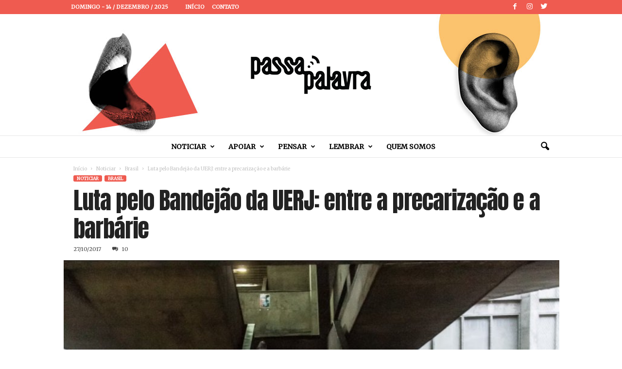

--- FILE ---
content_type: text/html; charset=UTF-8
request_url: https://passapalavra.info/2017/10/115974/
body_size: 41731
content:
<!doctype html >
<!--[if IE 8]>    <html class="ie8" lang="pt-BR"> <![endif]-->
<!--[if IE 9]>    <html class="ie9" lang="pt-BR"> <![endif]-->
<!--[if gt IE 8]><!--> <html lang="pt-BR"> <!--<![endif]-->
<head>
<title>Luta pelo Bandejão da UERJ: entre a precarização e a barbárie | Passa Palavra</title>
<meta charset="UTF-8" />
<meta name="viewport" content="width=device-width, initial-scale=1.0">
<link rel="pingback" href="https://passapalavra.info/xmlrpc.php" />
<meta name='robots' content='max-image-preview:large' />
<meta property="og:image" content="https://passapalavra.info/wp-content/uploads/2017/10/xato-na-uerj-5.jpg.pagespeed.ic_.YOkPrei11_.jpg" /><link rel="icon" type="image/png" href="https://passapalavra.info/wp-content/uploads/2018/02/favicon.png"><link rel='dns-prefetch' href='//fonts.googleapis.com' />
<link rel="alternate" type="application/rss+xml" title="Feed para Passa Palavra &raquo;" href="https://passapalavra.info/feed/" />
<link rel="alternate" type="application/rss+xml" title="Feed de comentários para Passa Palavra &raquo;" href="https://passapalavra.info/comments/feed/" />
<link rel="alternate" type="application/rss+xml" title="Feed de comentários para Passa Palavra &raquo; Luta pelo Bandejão da UERJ: entre a precarização e a barbárie" href="https://passapalavra.info/2017/10/115974/feed/" />
<link rel="alternate" title="oEmbed (JSON)" type="application/json+oembed" href="https://passapalavra.info/wp-json/oembed/1.0/embed?url=https%3A%2F%2Fpassapalavra.info%2F2017%2F10%2F115974%2F" />
<link rel="alternate" title="oEmbed (XML)" type="text/xml+oembed" href="https://passapalavra.info/wp-json/oembed/1.0/embed?url=https%3A%2F%2Fpassapalavra.info%2F2017%2F10%2F115974%2F&#038;format=xml" />
<style id='wp-img-auto-sizes-contain-inline-css' type='text/css'>
img:is([sizes=auto i],[sizes^="auto," i]){contain-intrinsic-size:3000px 1500px}
/*# sourceURL=wp-img-auto-sizes-contain-inline-css */
</style>
<style id='wp-emoji-styles-inline-css' type='text/css'>
img.wp-smiley, img.emoji {
display: inline !important;
border: none !important;
box-shadow: none !important;
height: 1em !important;
width: 1em !important;
margin: 0 0.07em !important;
vertical-align: -0.1em !important;
background: none !important;
padding: 0 !important;
}
/*# sourceURL=wp-emoji-styles-inline-css */
</style>
<style id='wp-block-library-inline-css' type='text/css'>
:root{--wp-block-synced-color:#7a00df;--wp-block-synced-color--rgb:122,0,223;--wp-bound-block-color:var(--wp-block-synced-color);--wp-editor-canvas-background:#ddd;--wp-admin-theme-color:#007cba;--wp-admin-theme-color--rgb:0,124,186;--wp-admin-theme-color-darker-10:#006ba1;--wp-admin-theme-color-darker-10--rgb:0,107,160.5;--wp-admin-theme-color-darker-20:#005a87;--wp-admin-theme-color-darker-20--rgb:0,90,135;--wp-admin-border-width-focus:2px}@media (min-resolution:192dpi){:root{--wp-admin-border-width-focus:1.5px}}.wp-element-button{cursor:pointer}:root .has-very-light-gray-background-color{background-color:#eee}:root .has-very-dark-gray-background-color{background-color:#313131}:root .has-very-light-gray-color{color:#eee}:root .has-very-dark-gray-color{color:#313131}:root .has-vivid-green-cyan-to-vivid-cyan-blue-gradient-background{background:linear-gradient(135deg,#00d084,#0693e3)}:root .has-purple-crush-gradient-background{background:linear-gradient(135deg,#34e2e4,#4721fb 50%,#ab1dfe)}:root .has-hazy-dawn-gradient-background{background:linear-gradient(135deg,#faaca8,#dad0ec)}:root .has-subdued-olive-gradient-background{background:linear-gradient(135deg,#fafae1,#67a671)}:root .has-atomic-cream-gradient-background{background:linear-gradient(135deg,#fdd79a,#004a59)}:root .has-nightshade-gradient-background{background:linear-gradient(135deg,#330968,#31cdcf)}:root .has-midnight-gradient-background{background:linear-gradient(135deg,#020381,#2874fc)}:root{--wp--preset--font-size--normal:16px;--wp--preset--font-size--huge:42px}.has-regular-font-size{font-size:1em}.has-larger-font-size{font-size:2.625em}.has-normal-font-size{font-size:var(--wp--preset--font-size--normal)}.has-huge-font-size{font-size:var(--wp--preset--font-size--huge)}.has-text-align-center{text-align:center}.has-text-align-left{text-align:left}.has-text-align-right{text-align:right}.has-fit-text{white-space:nowrap!important}#end-resizable-editor-section{display:none}.aligncenter{clear:both}.items-justified-left{justify-content:flex-start}.items-justified-center{justify-content:center}.items-justified-right{justify-content:flex-end}.items-justified-space-between{justify-content:space-between}.screen-reader-text{border:0;clip-path:inset(50%);height:1px;margin:-1px;overflow:hidden;padding:0;position:absolute;width:1px;word-wrap:normal!important}.screen-reader-text:focus{background-color:#ddd;clip-path:none;color:#444;display:block;font-size:1em;height:auto;left:5px;line-height:normal;padding:15px 23px 14px;text-decoration:none;top:5px;width:auto;z-index:100000}html :where(.has-border-color){border-style:solid}html :where([style*=border-top-color]){border-top-style:solid}html :where([style*=border-right-color]){border-right-style:solid}html :where([style*=border-bottom-color]){border-bottom-style:solid}html :where([style*=border-left-color]){border-left-style:solid}html :where([style*=border-width]){border-style:solid}html :where([style*=border-top-width]){border-top-style:solid}html :where([style*=border-right-width]){border-right-style:solid}html :where([style*=border-bottom-width]){border-bottom-style:solid}html :where([style*=border-left-width]){border-left-style:solid}html :where(img[class*=wp-image-]){height:auto;max-width:100%}:where(figure){margin:0 0 1em}html :where(.is-position-sticky){--wp-admin--admin-bar--position-offset:var(--wp-admin--admin-bar--height,0px)}@media screen and (max-width:600px){html :where(.is-position-sticky){--wp-admin--admin-bar--position-offset:0px}}
/*# sourceURL=wp-block-library-inline-css */
</style><style id='global-styles-inline-css' type='text/css'>
:root{--wp--preset--aspect-ratio--square: 1;--wp--preset--aspect-ratio--4-3: 4/3;--wp--preset--aspect-ratio--3-4: 3/4;--wp--preset--aspect-ratio--3-2: 3/2;--wp--preset--aspect-ratio--2-3: 2/3;--wp--preset--aspect-ratio--16-9: 16/9;--wp--preset--aspect-ratio--9-16: 9/16;--wp--preset--color--black: #000000;--wp--preset--color--cyan-bluish-gray: #abb8c3;--wp--preset--color--white: #ffffff;--wp--preset--color--pale-pink: #f78da7;--wp--preset--color--vivid-red: #cf2e2e;--wp--preset--color--luminous-vivid-orange: #ff6900;--wp--preset--color--luminous-vivid-amber: #fcb900;--wp--preset--color--light-green-cyan: #7bdcb5;--wp--preset--color--vivid-green-cyan: #00d084;--wp--preset--color--pale-cyan-blue: #8ed1fc;--wp--preset--color--vivid-cyan-blue: #0693e3;--wp--preset--color--vivid-purple: #9b51e0;--wp--preset--gradient--vivid-cyan-blue-to-vivid-purple: linear-gradient(135deg,rgb(6,147,227) 0%,rgb(155,81,224) 100%);--wp--preset--gradient--light-green-cyan-to-vivid-green-cyan: linear-gradient(135deg,rgb(122,220,180) 0%,rgb(0,208,130) 100%);--wp--preset--gradient--luminous-vivid-amber-to-luminous-vivid-orange: linear-gradient(135deg,rgb(252,185,0) 0%,rgb(255,105,0) 100%);--wp--preset--gradient--luminous-vivid-orange-to-vivid-red: linear-gradient(135deg,rgb(255,105,0) 0%,rgb(207,46,46) 100%);--wp--preset--gradient--very-light-gray-to-cyan-bluish-gray: linear-gradient(135deg,rgb(238,238,238) 0%,rgb(169,184,195) 100%);--wp--preset--gradient--cool-to-warm-spectrum: linear-gradient(135deg,rgb(74,234,220) 0%,rgb(151,120,209) 20%,rgb(207,42,186) 40%,rgb(238,44,130) 60%,rgb(251,105,98) 80%,rgb(254,248,76) 100%);--wp--preset--gradient--blush-light-purple: linear-gradient(135deg,rgb(255,206,236) 0%,rgb(152,150,240) 100%);--wp--preset--gradient--blush-bordeaux: linear-gradient(135deg,rgb(254,205,165) 0%,rgb(254,45,45) 50%,rgb(107,0,62) 100%);--wp--preset--gradient--luminous-dusk: linear-gradient(135deg,rgb(255,203,112) 0%,rgb(199,81,192) 50%,rgb(65,88,208) 100%);--wp--preset--gradient--pale-ocean: linear-gradient(135deg,rgb(255,245,203) 0%,rgb(182,227,212) 50%,rgb(51,167,181) 100%);--wp--preset--gradient--electric-grass: linear-gradient(135deg,rgb(202,248,128) 0%,rgb(113,206,126) 100%);--wp--preset--gradient--midnight: linear-gradient(135deg,rgb(2,3,129) 0%,rgb(40,116,252) 100%);--wp--preset--font-size--small: 13px;--wp--preset--font-size--medium: 20px;--wp--preset--font-size--large: 36px;--wp--preset--font-size--x-large: 42px;--wp--preset--spacing--20: 0.44rem;--wp--preset--spacing--30: 0.67rem;--wp--preset--spacing--40: 1rem;--wp--preset--spacing--50: 1.5rem;--wp--preset--spacing--60: 2.25rem;--wp--preset--spacing--70: 3.38rem;--wp--preset--spacing--80: 5.06rem;--wp--preset--shadow--natural: 6px 6px 9px rgba(0, 0, 0, 0.2);--wp--preset--shadow--deep: 12px 12px 50px rgba(0, 0, 0, 0.4);--wp--preset--shadow--sharp: 6px 6px 0px rgba(0, 0, 0, 0.2);--wp--preset--shadow--outlined: 6px 6px 0px -3px rgb(255, 255, 255), 6px 6px rgb(0, 0, 0);--wp--preset--shadow--crisp: 6px 6px 0px rgb(0, 0, 0);}:where(.is-layout-flex){gap: 0.5em;}:where(.is-layout-grid){gap: 0.5em;}body .is-layout-flex{display: flex;}.is-layout-flex{flex-wrap: wrap;align-items: center;}.is-layout-flex > :is(*, div){margin: 0;}body .is-layout-grid{display: grid;}.is-layout-grid > :is(*, div){margin: 0;}:where(.wp-block-columns.is-layout-flex){gap: 2em;}:where(.wp-block-columns.is-layout-grid){gap: 2em;}:where(.wp-block-post-template.is-layout-flex){gap: 1.25em;}:where(.wp-block-post-template.is-layout-grid){gap: 1.25em;}.has-black-color{color: var(--wp--preset--color--black) !important;}.has-cyan-bluish-gray-color{color: var(--wp--preset--color--cyan-bluish-gray) !important;}.has-white-color{color: var(--wp--preset--color--white) !important;}.has-pale-pink-color{color: var(--wp--preset--color--pale-pink) !important;}.has-vivid-red-color{color: var(--wp--preset--color--vivid-red) !important;}.has-luminous-vivid-orange-color{color: var(--wp--preset--color--luminous-vivid-orange) !important;}.has-luminous-vivid-amber-color{color: var(--wp--preset--color--luminous-vivid-amber) !important;}.has-light-green-cyan-color{color: var(--wp--preset--color--light-green-cyan) !important;}.has-vivid-green-cyan-color{color: var(--wp--preset--color--vivid-green-cyan) !important;}.has-pale-cyan-blue-color{color: var(--wp--preset--color--pale-cyan-blue) !important;}.has-vivid-cyan-blue-color{color: var(--wp--preset--color--vivid-cyan-blue) !important;}.has-vivid-purple-color{color: var(--wp--preset--color--vivid-purple) !important;}.has-black-background-color{background-color: var(--wp--preset--color--black) !important;}.has-cyan-bluish-gray-background-color{background-color: var(--wp--preset--color--cyan-bluish-gray) !important;}.has-white-background-color{background-color: var(--wp--preset--color--white) !important;}.has-pale-pink-background-color{background-color: var(--wp--preset--color--pale-pink) !important;}.has-vivid-red-background-color{background-color: var(--wp--preset--color--vivid-red) !important;}.has-luminous-vivid-orange-background-color{background-color: var(--wp--preset--color--luminous-vivid-orange) !important;}.has-luminous-vivid-amber-background-color{background-color: var(--wp--preset--color--luminous-vivid-amber) !important;}.has-light-green-cyan-background-color{background-color: var(--wp--preset--color--light-green-cyan) !important;}.has-vivid-green-cyan-background-color{background-color: var(--wp--preset--color--vivid-green-cyan) !important;}.has-pale-cyan-blue-background-color{background-color: var(--wp--preset--color--pale-cyan-blue) !important;}.has-vivid-cyan-blue-background-color{background-color: var(--wp--preset--color--vivid-cyan-blue) !important;}.has-vivid-purple-background-color{background-color: var(--wp--preset--color--vivid-purple) !important;}.has-black-border-color{border-color: var(--wp--preset--color--black) !important;}.has-cyan-bluish-gray-border-color{border-color: var(--wp--preset--color--cyan-bluish-gray) !important;}.has-white-border-color{border-color: var(--wp--preset--color--white) !important;}.has-pale-pink-border-color{border-color: var(--wp--preset--color--pale-pink) !important;}.has-vivid-red-border-color{border-color: var(--wp--preset--color--vivid-red) !important;}.has-luminous-vivid-orange-border-color{border-color: var(--wp--preset--color--luminous-vivid-orange) !important;}.has-luminous-vivid-amber-border-color{border-color: var(--wp--preset--color--luminous-vivid-amber) !important;}.has-light-green-cyan-border-color{border-color: var(--wp--preset--color--light-green-cyan) !important;}.has-vivid-green-cyan-border-color{border-color: var(--wp--preset--color--vivid-green-cyan) !important;}.has-pale-cyan-blue-border-color{border-color: var(--wp--preset--color--pale-cyan-blue) !important;}.has-vivid-cyan-blue-border-color{border-color: var(--wp--preset--color--vivid-cyan-blue) !important;}.has-vivid-purple-border-color{border-color: var(--wp--preset--color--vivid-purple) !important;}.has-vivid-cyan-blue-to-vivid-purple-gradient-background{background: var(--wp--preset--gradient--vivid-cyan-blue-to-vivid-purple) !important;}.has-light-green-cyan-to-vivid-green-cyan-gradient-background{background: var(--wp--preset--gradient--light-green-cyan-to-vivid-green-cyan) !important;}.has-luminous-vivid-amber-to-luminous-vivid-orange-gradient-background{background: var(--wp--preset--gradient--luminous-vivid-amber-to-luminous-vivid-orange) !important;}.has-luminous-vivid-orange-to-vivid-red-gradient-background{background: var(--wp--preset--gradient--luminous-vivid-orange-to-vivid-red) !important;}.has-very-light-gray-to-cyan-bluish-gray-gradient-background{background: var(--wp--preset--gradient--very-light-gray-to-cyan-bluish-gray) !important;}.has-cool-to-warm-spectrum-gradient-background{background: var(--wp--preset--gradient--cool-to-warm-spectrum) !important;}.has-blush-light-purple-gradient-background{background: var(--wp--preset--gradient--blush-light-purple) !important;}.has-blush-bordeaux-gradient-background{background: var(--wp--preset--gradient--blush-bordeaux) !important;}.has-luminous-dusk-gradient-background{background: var(--wp--preset--gradient--luminous-dusk) !important;}.has-pale-ocean-gradient-background{background: var(--wp--preset--gradient--pale-ocean) !important;}.has-electric-grass-gradient-background{background: var(--wp--preset--gradient--electric-grass) !important;}.has-midnight-gradient-background{background: var(--wp--preset--gradient--midnight) !important;}.has-small-font-size{font-size: var(--wp--preset--font-size--small) !important;}.has-medium-font-size{font-size: var(--wp--preset--font-size--medium) !important;}.has-large-font-size{font-size: var(--wp--preset--font-size--large) !important;}.has-x-large-font-size{font-size: var(--wp--preset--font-size--x-large) !important;}
/*# sourceURL=global-styles-inline-css */
</style>
<style id='classic-theme-styles-inline-css' type='text/css'>
/*! This file is auto-generated */
.wp-block-button__link{color:#fff;background-color:#32373c;border-radius:9999px;box-shadow:none;text-decoration:none;padding:calc(.667em + 2px) calc(1.333em + 2px);font-size:1.125em}.wp-block-file__button{background:#32373c;color:#fff;text-decoration:none}
/*# sourceURL=/wp-includes/css/classic-themes.min.css */
</style>
<link rel='stylesheet' id='google-fonts-style-css' href='https://fonts.googleapis.com/css?family=Anton%3A400%7CMerriweather%3A400%7COpen+Sans%3A300%2C400%2C600%2C700%7CRoboto+Condensed%3A300%2C300italic%2C400%2C400italic%2C700%2C700italic&#038;ver=4.0' type='text/css' media='all' />
<link rel='stylesheet' id='js_composer_front-css' href='//passapalavra.info/wp-content/cache/wpfc-minified/e5vyajrs/8dsbt.css' type='text/css' media='all' />
<link rel='stylesheet' id='td-theme-css' href='//passapalavra.info/wp-content/cache/wpfc-minified/7lgyfspc/8dsbt.css' type='text/css' media='all' />
<link rel='stylesheet' id='td-theme-child-css' href='//passapalavra.info/wp-content/themes/Newsmag-child/style.css?ver=4.0c' type='text/css' media='all' />
<script type="text/javascript" src="https://passapalavra.info/wp-includes/js/jquery/jquery.min.js?ver=3.7.1" id="jquery-core-js"></script>
<script type="text/javascript" src="https://passapalavra.info/wp-includes/js/jquery/jquery-migrate.min.js?ver=3.4.1" id="jquery-migrate-js"></script>
<link rel="https://api.w.org/" href="https://passapalavra.info/wp-json/" /><link rel="alternate" title="JSON" type="application/json" href="https://passapalavra.info/wp-json/wp/v2/posts/115974" /><link rel="EditURI" type="application/rsd+xml" title="RSD" href="https://passapalavra.info/xmlrpc.php?rsd" />
<meta name="generator" content="WordPress 6.9" />
<link rel="canonical" href="https://passapalavra.info/2017/10/115974/" />
<link rel='shortlink' href='https://passapalavra.info/?p=115974' />
<style id="tdw-css-placeholder"></style>			<script>
window.tdwGlobal = {"adminUrl":"https:\/\/passapalavra.info\/wp-admin\/","wpRestNonce":"ab9c13f87e","wpRestUrl":"https:\/\/passapalavra.info\/wp-json\/","permalinkStructure":"\/%year%\/%monthnum%\/%post_id%\/"};
</script>
<!--[if lt IE 9]><script src="https://html5shim.googlecode.com/svn/trunk/html5.js"></script><![endif]-->
<meta name="generator" content="Powered by WPBakery Page Builder - drag and drop page builder for WordPress."/>
<!--[if lte IE 9]><link rel="stylesheet" type="text/css" href='//passapalavra.info/wp-content/cache/wpfc-minified/f5ykc8b5/8dsbt.css' media="screen"><![endif]-->
<!-- JS generated by theme -->
<script>
var tdBlocksArray = []; //here we store all the items for the current page
//td_block class - each ajax block uses a object of this class for requests
function tdBlock() {
this.id = '';
this.block_type = 1; //block type id (1-234 etc)
this.atts = '';
this.td_column_number = '';
this.td_current_page = 1; //
this.post_count = 0; //from wp
this.found_posts = 0; //from wp
this.max_num_pages = 0; //from wp
this.td_filter_value = ''; //current live filter value
this.is_ajax_running = false;
this.td_user_action = ''; // load more or infinite loader (used by the animation)
this.header_color = '';
this.ajax_pagination_infinite_stop = ''; //show load more at page x
}
// td_js_generator - mini detector
(function(){
var htmlTag = document.getElementsByTagName("html")[0];
if ( navigator.userAgent.indexOf("MSIE 10.0") > -1 ) {
htmlTag.className += ' ie10';
}
if ( !!navigator.userAgent.match(/Trident.*rv\:11\./) ) {
htmlTag.className += ' ie11';
}
if ( /(iPad|iPhone|iPod)/g.test(navigator.userAgent) ) {
htmlTag.className += ' td-md-is-ios';
}
var user_agent = navigator.userAgent.toLowerCase();
if ( user_agent.indexOf("android") > -1 ) {
htmlTag.className += ' td-md-is-android';
}
if ( -1 !== navigator.userAgent.indexOf('Mac OS X')  ) {
htmlTag.className += ' td-md-is-os-x';
}
if ( /chrom(e|ium)/.test(navigator.userAgent.toLowerCase()) ) {
htmlTag.className += ' td-md-is-chrome';
}
if ( -1 !== navigator.userAgent.indexOf('Firefox') ) {
htmlTag.className += ' td-md-is-firefox';
}
if ( -1 !== navigator.userAgent.indexOf('Safari') && -1 === navigator.userAgent.indexOf('Chrome') ) {
htmlTag.className += ' td-md-is-safari';
}
if( -1 !== navigator.userAgent.indexOf('IEMobile') ){
htmlTag.className += ' td-md-is-iemobile';
}
})();
var tdLocalCache = {};
( function () {
"use strict";
tdLocalCache = {
data: {},
remove: function (resource_id) {
delete tdLocalCache.data[resource_id];
},
exist: function (resource_id) {
return tdLocalCache.data.hasOwnProperty(resource_id) && tdLocalCache.data[resource_id] !== null;
},
get: function (resource_id) {
return tdLocalCache.data[resource_id];
},
set: function (resource_id, cachedData) {
tdLocalCache.remove(resource_id);
tdLocalCache.data[resource_id] = cachedData;
}
};
})();
var td_viewport_interval_list=[{"limitBottom":767,"sidebarWidth":251},{"limitBottom":1023,"sidebarWidth":339}];
var td_ajax_url="https:\/\/passapalavra.info\/wp-admin\/admin-ajax.php?td_theme_name=Newsmag&v=4.0";
var td_get_template_directory_uri="https:\/\/passapalavra.info\/wp-content\/themes\/Newsmag";
var tds_snap_menu="";
var tds_logo_on_sticky="";
var tds_header_style="10";
var td_please_wait="Aguarde...";
var td_email_user_pass_incorrect="Usu\u00e1rio ou senha incorreta!";
var td_email_user_incorrect="E-mail ou nome de usu\u00e1rio incorreto!";
var td_email_incorrect="E-mail incorreto!";
var tds_more_articles_on_post_enable="";
var tds_more_articles_on_post_time_to_wait="";
var tds_more_articles_on_post_pages_distance_from_top=2500;
var tds_theme_color_site_wide="#ef5b50";
var tds_smart_sidebar="";
var tdThemeName="Newsmag";
var td_magnific_popup_translation_tPrev="Anterior (Seta a esquerda )";
var td_magnific_popup_translation_tNext="Avan\u00e7ar (tecla de seta para a direita)";
var td_magnific_popup_translation_tCounter="%curr% de %total%";
var td_magnific_popup_translation_ajax_tError="O conte\u00fado de %url% n\u00e3o pode ser carregado.";
var td_magnific_popup_translation_image_tError="A imagem #%curr% n\u00e3o pode ser carregada.";
var td_ad_background_click_link="";
var td_ad_background_click_target="";
</script>
<!-- Header style compiled by theme -->
<style>
.td-header-border:before,
.td-trending-now-title,
.td_block_mega_menu .td_mega_menu_sub_cats .cur-sub-cat,
.td-post-category:hover,
.td-header-style-2 .td-header-sp-logo,
.td-next-prev-wrap a:hover i,
.page-nav .current,
.widget_calendar tfoot a:hover,
.td-footer-container .widget_search .wpb_button:hover,
.td-scroll-up-visible,
.dropcap,
.td-category a,
input[type="submit"]:hover,
.td-post-small-box a:hover,
.td-404-sub-sub-title a:hover,
.td-rating-bar-wrap div,
.td_top_authors .td-active .td-author-post-count,
.td_top_authors .td-active .td-author-comments-count,
.td_smart_list_3 .td-sml3-top-controls i:hover,
.td_smart_list_3 .td-sml3-bottom-controls i:hover,
.td_wrapper_video_playlist .td_video_controls_playlist_wrapper,
.td-read-more a:hover,
.td-login-wrap .btn,
.td_display_err,
.td-header-style-6 .td-top-menu-full,
#bbpress-forums button:hover,
#bbpress-forums .bbp-pagination .current,
.bbp_widget_login .button:hover,
.header-search-wrap .td-drop-down-search .btn:hover,
.td-post-text-content .more-link-wrap:hover a,
#buddypress div.item-list-tabs ul li > a span,
#buddypress div.item-list-tabs ul li > a:hover span,
#buddypress input[type=submit]:hover,
#buddypress a.button:hover span,
#buddypress div.item-list-tabs ul li.selected a span,
#buddypress div.item-list-tabs ul li.current a span,
#buddypress input[type=submit]:focus,
.td-grid-style-3 .td-big-grid-post .td-module-thumb a:last-child:before,
.td-grid-style-4 .td-big-grid-post .td-module-thumb a:last-child:before,
.td-grid-style-5 .td-big-grid-post .td-module-thumb:after,
.td_category_template_2 .td-category-siblings .td-category a:hover,
.td-weather-week:before,
.td-weather-information:before,
.td_3D_btn,
.td_shadow_btn,
.td_default_btn,
.td_square_btn, 
.td_outlined_btn:hover {
background-color: #ef5b50;
}
@media (max-width: 767px) {
.td-category a.td-current-sub-category {
background-color: #ef5b50;
}
}
.woocommerce .onsale,
.woocommerce .woocommerce a.button:hover,
.woocommerce-page .woocommerce .button:hover,
.single-product .product .summary .cart .button:hover,
.woocommerce .woocommerce .product a.button:hover,
.woocommerce .product a.button:hover,
.woocommerce .product #respond input#submit:hover,
.woocommerce .checkout input#place_order:hover,
.woocommerce .woocommerce.widget .button:hover,
.woocommerce .woocommerce-message .button:hover,
.woocommerce .woocommerce-error .button:hover,
.woocommerce .woocommerce-info .button:hover,
.woocommerce.widget .ui-slider .ui-slider-handle,
.vc_btn-black:hover,
.wpb_btn-black:hover,
.item-list-tabs .feed:hover a,
.td-smart-list-button:hover {
background-color: #ef5b50 !important;
}
.td-header-sp-top-menu .top-header-menu > .current-menu-item > a,
.td-header-sp-top-menu .top-header-menu > .current-menu-ancestor > a,
.td-header-sp-top-menu .top-header-menu > .current-category-ancestor > a,
.td-header-sp-top-menu .top-header-menu > li > a:hover,
.td-header-sp-top-menu .top-header-menu > .sfHover > a,
.top-header-menu ul .current-menu-item > a,
.top-header-menu ul .current-menu-ancestor > a,
.top-header-menu ul .current-category-ancestor > a,
.top-header-menu ul li > a:hover,
.top-header-menu ul .sfHover > a,
.sf-menu ul .td-menu-item > a:hover,
.sf-menu ul .sfHover > a,
.sf-menu ul .current-menu-ancestor > a,
.sf-menu ul .current-category-ancestor > a,
.sf-menu ul .current-menu-item > a,
.td_module_wrap:hover .entry-title a,
.td_mod_mega_menu:hover .entry-title a,
.footer-email-wrap a,
.widget a:hover,
.td-footer-container .widget_calendar #today,
.td-category-pulldown-filter a.td-pulldown-category-filter-link:hover,
.td-load-more-wrap a:hover,
.td-post-next-prev-content a:hover,
.td-author-name a:hover,
.td-author-url a:hover,
.td_mod_related_posts:hover .entry-title a,
.td-search-query,
.header-search-wrap .td-drop-down-search .result-msg a:hover,
.td_top_authors .td-active .td-authors-name a,
.post blockquote p,
.td-post-content blockquote p,
.page blockquote p,
.comment-list cite a:hover,
.comment-list cite:hover,
.comment-list .comment-reply-link:hover,
a,
.white-menu #td-header-menu .sf-menu > li > a:hover,
.white-menu #td-header-menu .sf-menu > .current-menu-ancestor > a,
.white-menu #td-header-menu .sf-menu > .current-menu-item > a,
.td_quote_on_blocks,
#bbpress-forums .bbp-forum-freshness a:hover,
#bbpress-forums .bbp-topic-freshness a:hover,
#bbpress-forums .bbp-forums-list li a:hover,
#bbpress-forums .bbp-forum-title:hover,
#bbpress-forums .bbp-topic-permalink:hover,
#bbpress-forums .bbp-topic-started-by a:hover,
#bbpress-forums .bbp-topic-started-in a:hover,
#bbpress-forums .bbp-body .super-sticky li.bbp-topic-title .bbp-topic-permalink,
#bbpress-forums .bbp-body .sticky li.bbp-topic-title .bbp-topic-permalink,
#bbpress-forums #subscription-toggle a:hover,
#bbpress-forums #favorite-toggle a:hover,
.woocommerce-account .woocommerce-MyAccount-navigation a:hover,
.widget_display_replies .bbp-author-name,
.widget_display_topics .bbp-author-name,
.archive .widget_archive .current,
.archive .widget_archive .current a,
.td-subcategory-header .td-category-siblings .td-subcat-dropdown a.td-current-sub-category,
.td-subcategory-header .td-category-siblings .td-subcat-dropdown a:hover,
.td-pulldown-filter-display-option:hover,
.td-pulldown-filter-display-option .td-pulldown-filter-link:hover,
.td_normal_slide .td-wrapper-pulldown-filter .td-pulldown-filter-list a:hover,
#buddypress ul.item-list li div.item-title a:hover,
.td_block_13 .td-pulldown-filter-list a:hover,
.td_smart_list_8 .td-smart-list-dropdown-wrap .td-smart-list-button:hover,
.td_smart_list_8 .td-smart-list-dropdown-wrap .td-smart-list-button:hover i,
.td-sub-footer-container a:hover,
.td-instagram-user a,
.td_outlined_btn {
color: #ef5b50;
}
.td-mega-menu .wpb_content_element li a:hover,
.td_login_tab_focus {
color: #ef5b50 !important;
}
.td-next-prev-wrap a:hover i,
.page-nav .current,
.widget_tag_cloud a:hover,
.post .td_quote_box,
.page .td_quote_box,
.td-login-panel-title,
#bbpress-forums .bbp-pagination .current,
.td_category_template_2 .td-category-siblings .td-category a:hover,
.page-template-page-pagebuilder-latest .td-instagram-user,
.td_outlined_btn {
border-color: #ef5b50;
}
.td_wrapper_video_playlist .td_video_currently_playing:after,
.item-list-tabs .feed:hover {
border-color: #ef5b50 !important;
}
.td-pb-row [class*="td-pb-span"],
.td-pb-border-top,
.page-template-page-title-sidebar-php .td-page-content > .wpb_row:first-child,
.td-post-sharing,
.td-post-content,
.td-post-next-prev,
.author-box-wrap,
.td-comments-title-wrap,
.comment-list,
.comment-respond,
.td-post-template-5 header,
.td-container,
.wpb_content_element,
.wpb_column,
.wpb_row,
.white-menu .td-header-container .td-header-main-menu,
.td-post-template-1 .td-post-content,
.td-post-template-4 .td-post-sharing-top,
.td-header-style-6 .td-header-header .td-make-full,
#disqus_thread,
.page-template-page-pagebuilder-title-php .td-page-content > .wpb_row:first-child,
.td-footer-container:before {
border-color: rgba(230,230,230,0.01);
}
.td-top-border {
border-color: rgba(230,230,230,0.01) !important;
}
.td-container-border:after,
.td-next-prev-separator,
.td-container .td-pb-row .wpb_column:before,
.td-container-border:before,
.td-main-content:before,
.td-main-sidebar:before,
.td-pb-row .td-pb-span4:nth-of-type(3):after,
.td-pb-row .td-pb-span4:nth-last-of-type(3):after {
background-color: rgba(230,230,230,0.01);
}
@media (max-width: 767px) {
.white-menu .td-header-main-menu {
border-color: rgba(230,230,230,0.01);
}
}
.td-header-top-menu,
.td-header-wrap .td-top-menu-full {
background-color: #ef5b50;
}
.td-header-style-1 .td-header-top-menu,
.td-header-style-2 .td-top-bar-container,
.td-header-style-7 .td-header-top-menu {
padding: 0 12px;
top: 0;
}
.td-header-sp-top-menu .top-header-menu > li > a,
.td-header-sp-top-menu .td_data_time,
.td-header-sp-top-menu .td-weather-top-widget {
color: #ffffff;
}
.top-header-menu > .current-menu-item > a,
.top-header-menu > .current-menu-ancestor > a,
.top-header-menu > .current-category-ancestor > a,
.top-header-menu > li > a:hover,
.top-header-menu > .sfHover > a {
color: #ffffff !important;
}
.top-header-menu ul .current-menu-item > a,
.top-header-menu ul .current-menu-ancestor > a,
.top-header-menu ul .current-category-ancestor > a,
.top-header-menu ul li > a:hover,
.top-header-menu ul .sfHover > a {
color: #aa0000;
}
.td-header-sp-top-widget .td-social-icon-wrap i {
color: #ffffff;
}
.td-header-main-menu {
background-color: #ffffff;
}
.sf-menu > li > a,
.header-search-wrap .td-icon-search,
#td-top-mobile-toggle i {
color: #000000;
}
.td-header-row.td-header-header {
background-color: #ffffff;
}
.td-header-style-1 .td-header-top-menu {
padding: 0 12px;
top: 0;
}
@media (min-width: 1024px) {
.td-header-style-1 .td-header-header {
padding: 0 6px;
}
}
.td-header-style-6 .td-header-header .td-make-full {
border-bottom: 0;
}
@media (max-height: 768px) {
.td-header-style-6 .td-header-sp-rec {
margin-right: 7px;
}
.td-header-style-6 .td-header-sp-logo {
margin-left: 7px;
}
}
@media (max-width: 767px) {
body .td-header-wrap .td-header-main-menu {
background-color: #f15d51;
}
}
.td-menu-background:before,
.td-search-background:before {
background: #ef5b50;
background: -moz-linear-gradient(top, #ef5b50 0%, #dd3333 100%);
background: -webkit-gradient(left top, left bottom, color-stop(0%, #ef5b50), color-stop(100%, #dd3333));
background: -webkit-linear-gradient(top, #ef5b50 0%, #dd3333 100%);
background: -o-linear-gradient(top, #ef5b50 0%, @mobileu_gradient_two_mob 100%);
background: -ms-linear-gradient(top, #ef5b50 0%, #dd3333 100%);
background: linear-gradient(to bottom, #ef5b50 0%, #dd3333 100%);
filter: progid:DXImageTransform.Microsoft.gradient( startColorstr='#ef5b50', endColorstr='#dd3333', GradientType=0 );
}
#td-mobile-nav .td-register-section .td-login-button {
color: #aa0000;
}
.td-footer-container,
.td-footer-container .td_module_mx3 .meta-info,
.td-footer-container .td_module_14 .meta-info,
.td-footer-container .td_module_mx1 .td-block14-border {
background-color: #ffffff;
}
.td-footer-container .widget_calendar #today {
background-color: transparent;
}
.td-footer-container.td-container {
border-bottom-width: 1px;
}
.td-footer-container:before {
border-width: 0 1px;
}
.td-footer-container,
.td-footer-container a,
.td-footer-container li,
.td-footer-container .footer-text-wrap,
.td-footer-container .meta-info .entry-date,
.td-footer-container .td-module-meta-info .entry-date,
.td-footer-container .td_block_text_with_title,
.td-footer-container .woocommerce .star-rating::before,
.td-footer-container .widget_text p,
.td-footer-container .widget_calendar #today,
.td-footer-container .td-social-style3 .td_social_type a,
.td-footer-container .td-social-style3,
.td-footer-container .td-social-style4 .td_social_type a,
.td-footer-container .td-social-style4,
.td-footer-container .td-social-style9,
.td-footer-container .td-social-style10,
.td-footer-container .td-social-style2 .td_social_type a,
.td-footer-container .td-social-style8 .td_social_type a,
.td-footer-container .td-social-style2 .td_social_type,
.td-footer-container .td-social-style8 .td_social_type,
.td-footer-container .td-post-author-name a:hover {
color: #000000;
}
.td-footer-container .td_module_mx1 .meta-info .entry-date,
.td-footer-container .td_social_button a,
.td-footer-container .td-post-category,
.td-footer-container .td-post-category:hover,
.td-footer-container .td-module-comments a,
.td-footer-container .td_module_mx1 .td-post-author-name a:hover,
.td-footer-container .td-theme-slider .slide-meta a {
color: #fff
}
.td-footer-container .widget_tag_cloud a {
border-color: #000000;
}
.td-footer-container .td-excerpt,
.td-footer-container .widget_rss .rss-date,
.td-footer-container .widget_rss cite {
color: #000000;
opacity: 0.7;
}
.td-footer-container .td-read-more a,
.td-footer-container .td-read-more a:hover {
color: #fff;
}
.td-footer-container .td_module_14 .meta-info,
.td-footer-container .td_module_5,
.td-footer-container .td_module_9 .item-details,
.td-footer-container .td_module_8 .item-details,
.td-footer-container .td_module_mx3 .meta-info,
.td-footer-container .widget_recent_comments li,
.td-footer-container .widget_recent_entries li,
.td-footer-container table td,
.td-footer-container table th,
.td-footer-container .td-social-style2 .td_social_type .td-social-box,
.td-footer-container .td-social-style8 .td_social_type .td-social-box,
.td-footer-container .td-social-style2 .td_social_type .td_social_button,
.td-footer-container .td-social-style8 .td_social_type .td_social_button {
border-color: rgba(0, 0, 0, 0.1);
}
.td-footer-container a:hover,
.td-footer-container .td-post-author-name a:hover,
.td-footer-container .td_module_wrap:hover .entry-title a {
color: #ef5b50;
}
.td-footer-container .widget_tag_cloud a:hover {
border-color: #ef5b50;
}
.td-footer-container .td_module_mx1 .td-post-author-name a:hover,
.td-footer-container .td-theme-slider .slide-meta a {
color: #fff
}
.td-footer-container .block-title > span,
.td-footer-container .block-title > a,
.td-footer-container .widgettitle {
background-color: #ffffff;
}
.td-footer-container .block-title > span,
.td-footer-container .block-title > a,
.td-footer-container .widgettitle,
.td-footer-container .widget_rss .block-title .rsswidget {
color: #222222;
}
.post blockquote p,
.page blockquote p {
color: #f15d51;
}
.post .td_quote_box,
.page .td_quote_box {
border-color: #f15d51;
}
.top-header-menu li a,
.td-header-sp-top-menu .td_data_time,
.td-weather-top-widget .td-weather-header .td-weather-city,
.td-weather-top-widget .td-weather-now {
font-family:Merriweather;
}
.top-header-menu ul li a {
font-family:Merriweather;
}
.sf-menu > .td-menu-item > a {
font-family:Merriweather;
}
.sf-menu ul .td-menu-item a {
font-family:Merriweather;
}
.td_mod_mega_menu .item-details a {
font-family:Merriweather;
}
.td_mega_menu_sub_cats .block-mega-child-cats a {
font-family:Merriweather;
}
#td-mobile-nav,
#td-mobile-nav .wpb_button,
.td-search-wrap-mob {
font-family:Merriweather;
}
.td-mobile-content .td-mobile-main-menu > li > a {
font-family:Merriweather;
}
.td-mobile-content .sub-menu a {
font-family:Merriweather;
}
.td_module_wrap .entry-title,
.td-theme-slider .td-module-title,
.page .td-post-template-6 .td-post-header h1 {
font-family:Merriweather;
}
.td_module_2 .td-module-title {
font-style:italic;
}
.block-title > span,
.block-title > a,
.widgettitle,
.td-trending-now-title,
.wpb_tabs li a,
.vc_tta-container .vc_tta-color-grey.vc_tta-tabs-position-top.vc_tta-style-classic .vc_tta-tabs-container .vc_tta-tab > a,
.td-related-title .td-related-left,
.td-related-title .td-related-right,
.category .entry-title span,
.td-author-counters span,
.woocommerce-tabs h2,
.woocommerce .product .products h2:not(.woocommerce-loop-product__title) {
font-family:Anton;
font-size:22px;
}
.td-module-meta-info .td-post-author-name a,
.td_module_wrap .td-post-author-name a {
font-family:Merriweather;
}
.td-module-meta-info .td-post-date .entry-date,
.td_module_wrap .td-post-date .entry-date {
font-family:Merriweather;
}
.td-module-meta-info .td-module-comments a,
.td_module_wrap .td-module-comments a {
font-family:Merriweather;
}
.td-big-grid-meta .td-post-category,
.td_module_wrap .td-post-category,
.td-module-image .td-post-category {
font-family:Merriweather;
}
.td-pulldown-filter-display-option,
a.td-pulldown-filter-link,
.td-category-pulldown-filter a.td-pulldown-category-filter-link {
font-family:Merriweather;
}
.td-excerpt,
.td-module-excerpt {
font-family:Merriweather;
}
.td-big-grid-post .entry-title {
font-family:Merriweather;
}
.post header .entry-title {
font-family:Anton;
}
.td-post-template-default header .entry-title {
font-family:Anton;
}
.td-post-content p,
.td-post-content {
font-family:Merriweather;
font-size:18px;
line-height:33px;
}
.post blockquote p,
.page blockquote p,
.td-post-text-content blockquote p {
font-family:Merriweather;
font-size:16px;
line-height:24px;
font-style:italic;
font-weight:normal;
text-transform:none;
}
.post .td_quote_box p,
.page .td_quote_box p {
font-family:Merriweather;
}
.post .td_pull_quote p,
.page .td_pull_quote p {
font-family:Merriweather;
}
.td-post-content li {
font-family:Merriweather;
}
.td-post-content h1 {
font-family:Anton;
}
.td-post-content h2 {
font-family:Anton;
}
.td-post-content h3 {
font-family:Anton;
}
.td-post-content h4 {
font-family:Merriweather;
}
.td-post-content h5 {
font-family:Merriweather;
}
.td-post-content h6 {
font-family:Merriweather;
}
.post .td-category a {
font-family:Merriweather;
}
.post header .td-post-author-name,
.post header .td-post-author-name a {
font-family:Merriweather;
}
.post header .td-post-date .entry-date {
font-family:Merriweather;
}
.post header .td-post-views span,
.post header .td-post-comments {
font-family:Merriweather;
}
.post .td-post-source-tags a,
.post .td-post-source-tags span {
font-family:Merriweather;
}
.post .td-post-next-prev-content span {
font-family:Merriweather;
}
.post .td-post-next-prev-content a {
font-family:Merriweather;
}
.post .author-box-wrap .td-author-name a {
font-family:Merriweather;
}
.post .author-box-wrap .td-author-url a {
font-family:Merriweather;
}
.post .author-box-wrap .td-author-description {
font-family:Merriweather;
}
.td_block_related_posts .entry-title {
font-family:Merriweather;
}
.post .td-post-share-title,
.td-comments-title-wrap h4,
.comment-reply-title {
font-family:Merriweather;
}
.wp-caption-text,
.wp-caption-dd {
font-family:Merriweather;
}
.td-post-template-default .td-post-sub-title,
.td-post-template-1 .td-post-sub-title,
.td-post-template-5 .td-post-sub-title,
.td-post-template-7 .td-post-sub-title,
.td-post-template-8 .td-post-sub-title {
font-family:Merriweather;
}
.td-post-template-2 .td-post-sub-title,
.td-post-template-3 .td-post-sub-title,
.td-post-template-4 .td-post-sub-title,
.td-post-template-6 .td-post-sub-title {
font-family:Merriweather;
}
.td-page-header h1,
.woocommerce-page .page-title {
font-family:Anton;
}
.td-page-content p,
.td-page-content li,
.td-page-content .td_block_text_with_title,
.woocommerce-page .page-description > p,
.wpb_text_column p {
font-family:Merriweather;
}
.td-page-content h1,
.wpb_text_column h1 {
font-family:Anton;
}
.td-page-content h2,
.wpb_text_column h2 {
font-family:Anton;
}
.td-page-content h3,
.wpb_text_column h3 {
font-family:Anton;
}
.td-page-content h4,
.wpb_text_column h4 {
font-family:Merriweather;
}
.td-page-content h5,
.wpb_text_column h5 {
font-family:Merriweather;
}
.td-page-content h6,
.wpb_text_column h6 {
font-family:Merriweather;
}
.footer-text-wrap {
font-family:Merriweather;
}
.td-sub-footer-copy {
font-family:Merriweather;
}
.td-sub-footer-menu ul li a {
font-family:Merriweather;
}
.category .td-category a {
font-family:Merriweather;
}
.td-trending-now-title {
font-family:Merriweather;
}
.page-nav a,
.page-nav span,
.page-nav i {
font-family:Merriweather;
}
.td-page-content .dropcap,
.td-post-content .dropcap,
.comment-content .dropcap {
font-family:Merriweather;
}
.entry-crumbs a,
.entry-crumbs span,
#bbpress-forums .bbp-breadcrumb a,
#bbpress-forums .bbp-breadcrumb .bbp-breadcrumb-current {
font-family:Merriweather;
}
.widget_archive a,
.widget_calendar,
.widget_categories a,
.widget_nav_menu a,
.widget_meta a,
.widget_pages a,
.widget_recent_comments a,
.widget_recent_entries a,
.widget_text .textwidget,
.widget_tag_cloud a,
.widget_search input,
.woocommerce .product-categories a,
.widget_display_forums a,
.widget_display_replies a,
.widget_display_topics a,
.widget_display_views a,
.widget_display_stats
{
font-family:Merriweather;
}
input[type="submit"],
.woocommerce a.button,
.woocommerce button.button,
.woocommerce #respond input#submit {
font-family:Merriweather;
}
.woocommerce .product a .woocommerce-loop-product__title,
.woocommerce .widget.woocommerce .product_list_widget a,
.woocommerce-cart .woocommerce .product-name a {
font-family:Merriweather;
}
.woocommerce .product .summary .product_title {
font-family:Merriweather;
}
.white-popup-block,
.white-popup-block .wpb_button {
font-family:Merriweather;
}
body, p {
font-family:Merriweather;
}
.td-footer-container::before {
background-size: cover;
}
</style>
<script type="application/ld+json">
{
"@context": "http://schema.org",
"@type": "BreadcrumbList",
"itemListElement": [{
"@type": "ListItem",
"position": 1,
"item": {
"@type": "WebSite",
"@id": "https://passapalavra.info/",
"name": "Início"                                               
}
},{
"@type": "ListItem",
"position": 2,
"item": {
"@type": "WebPage",
"@id": "https://passapalavra.info/category/noticiar/",
"name": "Noticiar"
}
},{
"@type": "ListItem",
"position": 3,
"item": {
"@type": "WebPage",
"@id": "https://passapalavra.info/category/noticiar/brasil/",
"name": "Brasil"                                
}
},{
"@type": "ListItem",
"position": 4,
"item": {
"@type": "WebPage",
"@id": "https://passapalavra.info/2017/10/115974/",
"name": "Luta pelo Bandejão da UERJ: entre a precarização e a barbárie"                                
}
}    ]
}
</script><noscript><style type="text/css"> .wpb_animate_when_almost_visible { opacity: 1; }</style></noscript></head>
<body class="wp-singular post-template-default single single-post postid-115974 single-format-standard wp-theme-Newsmag wp-child-theme-Newsmag-child luta-pelo-bandejao-da-uerj-entre-a-precarizacao-e-a-barbarie global-block-template-1 single_template_3 white-menu wpb-js-composer js-comp-ver-5.4.4 vc_responsive td-full-layout" itemscope="itemscope" itemtype="https://schema.org/WebPage">
<div class="td-scroll-up"><i class="td-icon-menu-up"></i></div>
<div class="td-menu-background"></div>
<div id="td-mobile-nav">
<div class="td-mobile-container">
<!-- mobile menu top section -->
<div class="td-menu-socials-wrap">
<!-- socials -->
<div class="td-menu-socials">
<span class="td-social-icon-wrap">
<a target="_blank" href="https://www.facebook.com/passapalavra" title="Facebook">
<i class="td-icon-font td-icon-facebook"></i>
</a>
</span>
<span class="td-social-icon-wrap">
<a target="_blank" href="https://www.instagram.com/passapalavra.info/" title="Instagram">
<i class="td-icon-font td-icon-instagram"></i>
</a>
</span>
<span class="td-social-icon-wrap">
<a target="_blank" href="https://www.twitter.com/passapalavra" title="Twitter">
<i class="td-icon-font td-icon-twitter"></i>
</a>
</span>            </div>
<!-- close button -->
<div class="td-mobile-close">
<a href="#"><i class="td-icon-close-mobile"></i></a>
</div>
</div>
<!-- login section -->
<!-- menu section -->
<div class="td-mobile-content">
<div class="menu-top-menu-container"><ul id="menu-top-menu" class="td-mobile-main-menu"><li id="menu-item-118116" class="menu-item menu-item-type-taxonomy menu-item-object-category current-post-ancestor menu-item-has-children menu-item-first menu-item-118116"><a href="https://passapalavra.info/category/noticiar/">Noticiar<i class="td-icon-menu-right td-element-after"></i></a>
<ul class="sub-menu">
<li id="menu-item-118117" class="menu-item menu-item-type-taxonomy menu-item-object-category menu-item-118117"><a href="https://passapalavra.info/category/noticiar/achados-perdidos/">Achados &amp; Perdidos</a></li>
<li id="menu-item-118118" class="menu-item menu-item-type-taxonomy menu-item-object-category current-post-ancestor current-menu-parent current-post-parent menu-item-118118"><a href="https://passapalavra.info/category/noticiar/brasil/">Brasil</a></li>
<li id="menu-item-118119" class="menu-item menu-item-type-taxonomy menu-item-object-category menu-item-118119"><a href="https://passapalavra.info/category/noticiar/mundo/">Mundo</a></li>
<li id="menu-item-144561" class="menu-item menu-item-type-taxonomy menu-item-object-category menu-item-144561"><a href="https://passapalavra.info/category/noticiar/podcasts/">Podcasts</a></li>
<li id="menu-item-118120" class="menu-item menu-item-type-taxonomy menu-item-object-category menu-item-118120"><a href="https://passapalavra.info/category/noticiar/passapalavratv/">PassaPalavraTV</a></li>
</ul>
</li>
<li id="menu-item-118122" class="menu-item menu-item-type-taxonomy menu-item-object-category menu-item-has-children menu-item-118122"><a href="https://passapalavra.info/category/apoiar/">Apoiar<i class="td-icon-menu-right td-element-after"></i></a>
<ul class="sub-menu">
<li id="menu-item-118123" class="menu-item menu-item-type-taxonomy menu-item-object-category menu-item-118123"><a href="https://passapalavra.info/category/apoiar/agir-e-preciso/">Agir é preciso</a></li>
<li id="menu-item-118124" class="menu-item menu-item-type-taxonomy menu-item-object-category menu-item-118124"><a href="https://passapalavra.info/category/apoiar/eventos/">Eventos</a></li>
<li id="menu-item-118125" class="menu-item menu-item-type-taxonomy menu-item-object-category menu-item-118125"><a href="https://passapalavra.info/category/noticiar/movimentos_em_luta/">Movimentos em Luta</a></li>
</ul>
</li>
<li id="menu-item-118128" class="menu-item menu-item-type-taxonomy menu-item-object-category menu-item-has-children menu-item-118128"><a href="https://passapalavra.info/category/pensar/">Pensar<i class="td-icon-menu-right td-element-after"></i></a>
<ul class="sub-menu">
<li id="menu-item-118129" class="menu-item menu-item-type-taxonomy menu-item-object-category menu-item-118129"><a href="https://passapalavra.info/category/pensar/cartoons/">Cartoons</a></li>
<li id="menu-item-118126" class="menu-item menu-item-type-taxonomy menu-item-object-category menu-item-118126"><a href="https://passapalavra.info/category/citando/">Citando&#8230;</a></li>
<li id="menu-item-129630" class="menu-item menu-item-type-taxonomy menu-item-object-category menu-item-129630"><a href="https://passapalavra.info/category/colunas/">Colunas</a></li>
<li id="menu-item-118121" class="menu-item menu-item-type-taxonomy menu-item-object-category menu-item-118121"><a href="https://passapalavra.info/category/pensar/estetica/">Estética</a></li>
<li id="menu-item-118127" class="menu-item menu-item-type-taxonomy menu-item-object-category menu-item-118127"><a href="https://passapalavra.info/category/flagrantes-delitos/">Flagrantes Delitos</a></li>
<li id="menu-item-118130" class="menu-item menu-item-type-taxonomy menu-item-object-category menu-item-118130"><a href="https://passapalavra.info/category/pensar/ideias-debates/">Ideias &amp; Debates</a></li>
<li id="menu-item-144562" class="menu-item menu-item-type-taxonomy menu-item-object-category menu-item-144562"><a href="https://passapalavra.info/category/pensar/artes/">Artes</a></li>
</ul>
</li>
<li id="menu-item-118131" class="menu-item menu-item-type-taxonomy menu-item-object-category menu-item-has-children menu-item-118131"><a href="https://passapalavra.info/category/lembrar/">Lembrar<i class="td-icon-menu-right td-element-after"></i></a>
<ul class="sub-menu">
<li id="menu-item-118132" class="menu-item menu-item-type-taxonomy menu-item-object-category menu-item-118132"><a href="https://passapalavra.info/category/lembrar/autorais/">Autorais</a></li>
<li id="menu-item-118133" class="menu-item menu-item-type-taxonomy menu-item-object-category menu-item-118133"><a href="https://passapalavra.info/category/lembrar/dossies/">Dossiês</a></li>
<li id="menu-item-138203" class="menu-item menu-item-type-taxonomy menu-item-object-category menu-item-138203"><a href="https://passapalavra.info/category/lembrar/edicoes/">Edições</a></li>
<li id="menu-item-129662" class="menu-item menu-item-type-post_type menu-item-object-page menu-item-129662"><a href="https://passapalavra.info/tags/">Tags</a></li>
<li id="menu-item-118134" class="menu-item menu-item-type-taxonomy menu-item-object-category menu-item-118134"><a href="https://passapalavra.info/category/traducoes/">Traduções</a></li>
</ul>
</li>
<li id="menu-item-118135" class="menu-item menu-item-type-post_type menu-item-object-page menu-item-118135"><a href="https://passapalavra.info/quem-somos/">Quem Somos</a></li>
</ul></div>        </div>
</div>
<!-- register/login section -->
</div>    <div class="td-search-background"></div>
<div class="td-search-wrap-mob">
<div class="td-drop-down-search" aria-labelledby="td-header-search-button">
<form method="get" class="td-search-form" action="https://passapalavra.info/">
<!-- close button -->
<div class="td-search-close">
<a href="#"><i class="td-icon-close-mobile"></i></a>
</div>
<div role="search" class="td-search-input">
<span>Buscar</span>
<input id="td-header-search-mob" type="text" value="" name="s" autocomplete="off" />
</div>
</form>
<div id="td-aj-search-mob"></div>
</div>
</div>
<div id="td-outer-wrap">
<div class="td-outer-container">
<!--
Header style 10
-->
<div class="td-header-wrap td-header-style-10">
<div class="td-top-menu-full">
<div class="td-header-row td-header-top-menu td-make-full">
<div class="td-top-bar-container top-bar-style-1">
<div class="td-header-sp-top-menu">
<div class="td_data_time">
<div >
domingo - 14 / dezembro / 2025
</div>
</div>
<div class="menu-top-container"><ul id="menu-global-menu" class="top-header-menu"><li id="menu-item-118137" class="menu-item menu-item-type-post_type menu-item-object-page menu-item-home menu-item-first td-menu-item td-normal-menu menu-item-118137"><a href="https://passapalavra.info/">Início</a></li>
<li id="menu-item-118138" class="menu-item menu-item-type-post_type menu-item-object-page td-menu-item td-normal-menu menu-item-118138"><a href="https://passapalavra.info/contato/">Contato</a></li>
</ul></div></div>            <div class="td-header-sp-top-widget">
<span class="td-social-icon-wrap">
<a target="_blank" href="https://www.facebook.com/passapalavra" title="Facebook">
<i class="td-icon-font td-icon-facebook"></i>
</a>
</span>
<span class="td-social-icon-wrap">
<a target="_blank" href="https://www.instagram.com/passapalavra.info/" title="Instagram">
<i class="td-icon-font td-icon-instagram"></i>
</a>
</span>
<span class="td-social-icon-wrap">
<a target="_blank" href="https://www.twitter.com/passapalavra" title="Twitter">
<i class="td-icon-font td-icon-twitter"></i>
</a>
</span>    </div>
</div>
<!-- LOGIN MODAL -->
</div>
</div>
<div class="td-header-row td-header-header td-logo-mobile-loaded">
<div class="td-header-text-logo">
<a class="td-main-logo" href="https://passapalavra.info/">
<img class="td-retina-data"  data-retina="https://passapalavra.info/wp-content/uploads/2018/02/logo-site-retina.png" src="https://passapalavra.info/wp-content/uploads/2018/02/logo-site.png" alt=""width="272"/>
<span class="td-visual-hidden">Passa Palavra</span>
</a>
</div>
</div>
<div class="td-header-menu-wrap">
<div class="td-header-row td-header-main-menu">
<div class="td-make-full">
<div id="td-header-menu" role="navigation">
<div id="td-top-mobile-toggle"><a href="#"><i class="td-icon-font td-icon-mobile"></i></a></div>
<div class="td-main-menu-logo td-logo-in-header">
<a class="td-mobile-logo td-sticky-disable" href="https://passapalavra.info/">
<img class="td-retina-data" data-retina="https://passapalavra.info/wp-content/uploads/2018/02/cel-logo-site-retina.png" src="https://passapalavra.info/wp-content/uploads/2018/02/cel-logo-site.png" alt=""/>
</a>
<a class="td-header-logo td-sticky-disable" href="https://passapalavra.info/">
<img class="td-retina-data" data-retina="https://passapalavra.info/wp-content/uploads/2018/02/logo-site-retina.png" src="https://passapalavra.info/wp-content/uploads/2018/02/logo-site.png" alt=""/>
</a>
</div>
<div class="menu-top-menu-container"><ul id="menu-top-menu-1" class="sf-menu"><li class="menu-item menu-item-type-taxonomy menu-item-object-category current-post-ancestor menu-item-has-children menu-item-first td-menu-item td-normal-menu menu-item-118116"><a href="https://passapalavra.info/category/noticiar/">Noticiar</a>
<ul class="sub-menu">
<li class="menu-item menu-item-type-taxonomy menu-item-object-category td-menu-item td-normal-menu menu-item-118117"><a href="https://passapalavra.info/category/noticiar/achados-perdidos/">Achados &amp; Perdidos</a></li>
<li class="menu-item menu-item-type-taxonomy menu-item-object-category current-post-ancestor current-menu-parent current-post-parent td-menu-item td-normal-menu menu-item-118118"><a href="https://passapalavra.info/category/noticiar/brasil/">Brasil</a></li>
<li class="menu-item menu-item-type-taxonomy menu-item-object-category td-menu-item td-normal-menu menu-item-118119"><a href="https://passapalavra.info/category/noticiar/mundo/">Mundo</a></li>
<li class="menu-item menu-item-type-taxonomy menu-item-object-category td-menu-item td-normal-menu menu-item-144561"><a href="https://passapalavra.info/category/noticiar/podcasts/">Podcasts</a></li>
<li class="menu-item menu-item-type-taxonomy menu-item-object-category td-menu-item td-normal-menu menu-item-118120"><a href="https://passapalavra.info/category/noticiar/passapalavratv/">PassaPalavraTV</a></li>
</ul>
</li>
<li class="menu-item menu-item-type-taxonomy menu-item-object-category menu-item-has-children td-menu-item td-normal-menu menu-item-118122"><a href="https://passapalavra.info/category/apoiar/">Apoiar</a>
<ul class="sub-menu">
<li class="menu-item menu-item-type-taxonomy menu-item-object-category td-menu-item td-normal-menu menu-item-118123"><a href="https://passapalavra.info/category/apoiar/agir-e-preciso/">Agir é preciso</a></li>
<li class="menu-item menu-item-type-taxonomy menu-item-object-category td-menu-item td-normal-menu menu-item-118124"><a href="https://passapalavra.info/category/apoiar/eventos/">Eventos</a></li>
<li class="menu-item menu-item-type-taxonomy menu-item-object-category td-menu-item td-normal-menu menu-item-118125"><a href="https://passapalavra.info/category/noticiar/movimentos_em_luta/">Movimentos em Luta</a></li>
</ul>
</li>
<li class="menu-item menu-item-type-taxonomy menu-item-object-category menu-item-has-children td-menu-item td-normal-menu menu-item-118128"><a href="https://passapalavra.info/category/pensar/">Pensar</a>
<ul class="sub-menu">
<li class="menu-item menu-item-type-taxonomy menu-item-object-category td-menu-item td-normal-menu menu-item-118129"><a href="https://passapalavra.info/category/pensar/cartoons/">Cartoons</a></li>
<li class="menu-item menu-item-type-taxonomy menu-item-object-category td-menu-item td-normal-menu menu-item-118126"><a href="https://passapalavra.info/category/citando/">Citando&#8230;</a></li>
<li class="menu-item menu-item-type-taxonomy menu-item-object-category td-menu-item td-normal-menu menu-item-129630"><a href="https://passapalavra.info/category/colunas/">Colunas</a></li>
<li class="menu-item menu-item-type-taxonomy menu-item-object-category td-menu-item td-normal-menu menu-item-118121"><a href="https://passapalavra.info/category/pensar/estetica/">Estética</a></li>
<li class="menu-item menu-item-type-taxonomy menu-item-object-category td-menu-item td-normal-menu menu-item-118127"><a href="https://passapalavra.info/category/flagrantes-delitos/">Flagrantes Delitos</a></li>
<li class="menu-item menu-item-type-taxonomy menu-item-object-category td-menu-item td-normal-menu menu-item-118130"><a href="https://passapalavra.info/category/pensar/ideias-debates/">Ideias &amp; Debates</a></li>
<li class="menu-item menu-item-type-taxonomy menu-item-object-category td-menu-item td-normal-menu menu-item-144562"><a href="https://passapalavra.info/category/pensar/artes/">Artes</a></li>
</ul>
</li>
<li class="menu-item menu-item-type-taxonomy menu-item-object-category menu-item-has-children td-menu-item td-normal-menu menu-item-118131"><a href="https://passapalavra.info/category/lembrar/">Lembrar</a>
<ul class="sub-menu">
<li class="menu-item menu-item-type-taxonomy menu-item-object-category td-menu-item td-normal-menu menu-item-118132"><a href="https://passapalavra.info/category/lembrar/autorais/">Autorais</a></li>
<li class="menu-item menu-item-type-taxonomy menu-item-object-category td-menu-item td-normal-menu menu-item-118133"><a href="https://passapalavra.info/category/lembrar/dossies/">Dossiês</a></li>
<li class="menu-item menu-item-type-taxonomy menu-item-object-category td-menu-item td-normal-menu menu-item-138203"><a href="https://passapalavra.info/category/lembrar/edicoes/">Edições</a></li>
<li class="menu-item menu-item-type-post_type menu-item-object-page td-menu-item td-normal-menu menu-item-129662"><a href="https://passapalavra.info/tags/">Tags</a></li>
<li class="menu-item menu-item-type-taxonomy menu-item-object-category td-menu-item td-normal-menu menu-item-118134"><a href="https://passapalavra.info/category/traducoes/">Traduções</a></li>
</ul>
</li>
<li class="menu-item menu-item-type-post_type menu-item-object-page td-menu-item td-normal-menu menu-item-118135"><a href="https://passapalavra.info/quem-somos/">Quem Somos</a></li>
</ul></div></div>
<div class="td-search-wrapper">
<div id="td-top-search">
<!-- Search -->
<div class="header-search-wrap">
<div class="dropdown header-search">
<a id="td-header-search-button" href="#" role="button" class="dropdown-toggle " data-toggle="dropdown"><i class="td-icon-search"></i></a>
<a id="td-header-search-button-mob" href="#" role="button" class="dropdown-toggle " data-toggle="dropdown"><i class="td-icon-search"></i></a>
</div>
</div>
</div>
</div>
<div class="header-search-wrap">
<div class="dropdown header-search">
<div class="td-drop-down-search" aria-labelledby="td-header-search-button">
<form method="get" class="td-search-form" action="https://passapalavra.info/">
<div role="search" class="td-head-form-search-wrap">
<input class="needsclick" id="td-header-search" type="text" value="" name="s" autocomplete="off" /><input class="wpb_button wpb_btn-inverse btn" type="submit" id="td-header-search-top" value="Buscar" />
</div>
</form>
<div id="td-aj-search"></div>
</div>
</div>
</div>            </div>
</div>
</div>
<div class="td-header-container">
<div class="td-header-row">
<div class="td-header-sp-rec">
<div class="td-header-ad-wrap ">
</div>			</div>
</div>
</div>
</div><div class="td-container td-post-template-3">
<div class="td-container-border">
<article id="post-115974" class="post-115974 post type-post status-publish format-standard has-post-thumbnail hentry category-brasil tag-burocratizacao tag-ocupacoes tag-reflexoes" itemscope itemtype="https://schema.org/Article">
<div class="td-pb-row">
<div class="td-pb-span12">
<div class="td-post-header td-pb-padding-side">
<div class="entry-crumbs"><span><a title="" class="entry-crumb" href="https://passapalavra.info/">Início</a></span> <i class="td-icon-right td-bread-sep"></i> <span><a title="Ver todos os artigos em Noticiar" class="entry-crumb" href="https://passapalavra.info/category/noticiar/">Noticiar</a></span> <i class="td-icon-right td-bread-sep"></i> <span><a title="Ver todos os artigos em Brasil" class="entry-crumb" href="https://passapalavra.info/category/noticiar/brasil/">Brasil</a></span> <i class="td-icon-right td-bread-sep td-bred-no-url-last"></i> <span class="td-bred-no-url-last">Luta pelo Bandejão da UERJ: entre a precarização e a barbárie</span></div>
<ul class="td-category"><li class="entry-category"><a  href="https://passapalavra.info/category/noticiar/">Noticiar</a></li><li class="entry-category"><a  href="https://passapalavra.info/category/noticiar/brasil/">Brasil</a></li></ul>
<header>
<h1 class="entry-title">Luta pelo Bandejão da UERJ: entre a precarização e a barbárie</h1>
<div class="meta-info">
<span class="td-post-date"><time class="entry-date updated td-module-date" datetime="2017-10-27T10:02:27+00:00" >27/10/2017</time></span>                                                                <div class="td-post-comments"><a href="https://passapalavra.info/2017/10/115974/#comments"><i class="td-icon-comments"></i>10</a></div>                            </div>
</header>
</div>
</div>
</div> <!-- /.td-pb-row -->
<div class="td-pb-row">
<div class="td-pb-span12 td-main-content" role="main">
<div class="td-ss-main-content">
<div class="td-post-featured-image"><a href="https://passapalavra.info/wp-content/uploads/2017/10/xato-na-uerj-5.jpg.pagespeed.ic_.YOkPrei11_.jpg" data-caption=""><img width="822" height="548" class="entry-thumb td-modal-image" src="https://passapalavra.info/wp-content/uploads/2017/10/xato-na-uerj-5.jpg.pagespeed.ic_.YOkPrei11_.jpg" alt="" title="xato-na-uerj-5.jpg.pagespeed.ic.YOkPrei11_"/></a></div>
<div class="td-post-content td-pb-padding-side">
<p><em>A presença da ocupação, colocando para funcionar o bandejão de forma autogestionária, passou a ser um norte tático</em> <strong>Por Belchior</strong></p>
<p style="text-align: justify;"><span id="more-115974"></span><br />
Diante da situação de calamidade que se encontra o estado do Rio de Janeiro, depois de alianças dos governos Garotinho-Cabral-Pezão com empresas-consórcios-gestores para ampliar seus super-lucros em gestão de serviços urbanos, era inevitável que a UERJ (Universidade do Estado do Rio de Janeiro) fosse parte integrante da crise econômica promovida com esse modelo, ficando refém da gestão burocrática e do (não)repasse de verbas. Nele, pelo objetivo de lucrar, consórcios fazem parcerias com gestores públicos, falsificando custos e dados de produção, que justificam a iniciativa privada ter apoio do Estado em licitações e medidas, seja em parcerias público-privadas ou nas privatizações. Os últimos dois governos desoneraram mais de R$183 bilhões de empresas desses serviços, onde a estratégia foi garantir uma troca de benefícios. Posteriormente, uma série de crimes financeiros e de gestão público-administrativa foram denunciados e investigados em ramificações da “operação Lava-Jato” da Polícia Federal. Os ex-Governadores Anthony Garotinho e Sérgio Cabral foram detidos pela justiça, junto com outros gestores e empresários de diversos setores (transportes públicos e sua cúpula, por exemplo). Por último, o caso de Carlos Arthur Nuzman e seu esquema nas Olimpíadas 2016 revela a conexão do Rio de Janeiro como ponta de lança de projetos dessa fase do capitalismo brasileiro. E sua queda como um ensaio ou sinal de esgotamento de um ciclo de produtividade, que foi colocado como estratégia de lucros após a crise econômica de 2008, quando o Brasil passou a atrair capitais e a ter altos índices de crescimento financeiro. Melhor leitura sobre isso pode ser encontrada no texto &#8220;<a class="urlextern" title="http://passapalavra.info/2009/02/119" href="https://passapalavra.info/2009/02/119" rel="nofollow">Perspectivas do capitalismo na actual crise econômica</a>&#8220;.</p>
<p style="text-align: justify;">A narrativa anticorrupção parece atuar como uma cortina de fumaça. Apesar de apresentar alguns esquemas e culpados, com ações policiais e judiciárias indo às casas de figuras públicas e fazendo um espetáculo com suas prisões, as políticas privatizantes e cortes em serviços públicos permanecem sendo trazidas como uma solução diante da crise econômica instalada, com força total no estado do RJ. Enquanto o governo alega falta de verbas, quem paga é a classe trabalhadora, seja pelos cortes de vagas, seja em termos das relações trabalhistas de servidores. A UERJ, que há muitos anos sofre problemas de precarização, passa a ser um evidente alvo de cortes. Como se não bastasse, a cartilha de austeridade é colocada em cena, por intermédio de uma negociação entre o estado e o governo federal: propondo como condição ao socorro financeiro vindo do Palácio do Planalto, a abertura de processos de privatizações, demissão de servidores e aumentos na tributação. A já realizada privatização da CEDAE foi um sinal de atendimento das medidas desse acordo. O mais escandaloso foi a exigência de privatizações de universidades públicas. No entanto, diante disso, o diálogo entre governo e população segue no impasse e sem resolução.</p>
<p style="text-align: justify;">Na prática, mesmo sem uma decisão clara do governo estadual, prossegue a precarização da UERJ: corte de bolsas, de assistências estudantis, salários de professores, terceirizados e demais servidores. O temor prossegue diante da possibilidade e ameaça da privatização. Principalmente depois da aprovação do STF [Supremo Tribunal Federal] na liberação de cursos pagos em pós-graduação, com uma “revisão interpretativa” da Constituição Federal, para a conveniência de alguns de seus representantes ministrarem cursos na própria UERJ e cobrarem mensalidades. Se já não é caótica a situação com os ataques, onde a classe dominante consegue construir discursos para fundamentar a destruição das universidades estaduais fluminenses, ela pode ainda piorar. As categorias de trabalhadores e o seguimento estudantil seguem em extrema dificuldade de mobilização. O problema é para além das diversidades políticas do espaço, ou das questões que envolvem a burocracia estudantil e sindical (para não dizer “capitalismo sindical”), mas também de uma normalização cotidiana da precária realidade universitária.</p>
<p style="text-align: justify;"><img fetchpriority="high" decoding="async" class="alignright wp-image-115980" src="https://passapalavra.info/wp-content/uploads/2017/10/uerj.jpg" alt="" width="412" height="309" />A situação da UERJ envolve seu papel na realidade social e sua relação mútua entre as categorias. A dificuldade de unidade entre os segmentos se dá pela “diferença de estações”, desde professores sem receberem seus salários, enquanto técnicos prosseguem com uma greve de quase seis meses; funcionários terceirizados sem receber, enquanto estudantes cotistas permanecem no “vai e vem” de bolsas que não são pagas ou são atrasadas. Sem falar da crise em torno da assistência estudantil: sem o “bandejão”, conhecido formalmente como Restaurante Universitário, muitos estudantes não conseguem manter suas vidas acadêmicas. Nisso, contrariando as previsões de parte da esquerda, o ataque a diversos segmentos da universidade estava desarticulando e não unificando a luta contra a crise. Tal situação, somente reforça o trágico e permanente problema da assistência estudantil, que foi radicalizado em debates cotidianos ou de auditórios, desde a aprovação dos projetos de cotas raciais e sociais, no qual a UERJ é pioneira no Brasil. Assim, a dificuldade se deu entre exemplos, como uma greve de professores acabar quando parte de suas demandas são atendidas, mas os servidores continuam sua paralisação e os estudantes continuam sem bolsas. O cotidiano passou a ter aulas esvaziadas, com estudantes criando soluções próprias para acompanharem os cursos, como revezamento em casas de colegas usadas como dormitórios, para contornar a falta de dinheiro com passagens. Enquanto bibliotecas e secretarias seguem paralisadas, funcionando em alguns dias da semana.</p>
<p style="text-align: justify;">Nesse contexto desfavorável é que foi realizada a ocupação do Bandejão da UERJ. Enquanto a precarização tomou conta da vida estudantil, foi preciso a ocupação para “sair do roteiro” e imprimir uma inovação tática para a luta social. A dificuldade de mobilização tinha um bastião para rompê-la, diante das amarras táticas enquanto a base estudantil ficava sem propostas, submetendo a maioria das perspectivas para a assembleia geral de estudantes, cuja convocação depende do DCE (Diretório Central dos Estudantes), atualmente sob gestão de membros da UJS (União da Juventude Socialista, do PCdoB) e do PT. Nesse sentido, a disputa foi colocada enquanto paradigma de ação política, em assembleias de professores e de estudantes. A declaração de membros da gestão foi de que “a ocupação é legítima, porém sectária”, enquanto criticavam a tática como pertencente a grupos colocados como autores da ação: o MEPR (Movimento Estudantil Popular Revolucionário, de orientação marxista-leninista-maoísta) e a RECC (Rede Estudantil Combativa e Classista, de orientação diversificada, abrangendo desde marxistas a anarquistas). Apesar dos mais divulgados serem estes, muitos outros coletivos, movimentos sociais e militantes independentes atuam na manutenção da ocupação, mas os ataques políticos foram destinados às duas organizações citadas. Diante das acusações de que a organização da ação era sectária, um dos ocupantes disse numa assembleia: “o DCE é contra nossa tática, pois ela funciona”. Talvez seja tarde para afirmar o êxito em conquistar a pauta, mas o fato da ocupação romper com o pacto institucional no qual o movimento estudantil está inserido – em respeito às instituições de conselhos e departamentos que gerem a universidade – traz uma verdade nessa afirmação. Talvez, o apego ao que “não funciona” resida nas barreiras burocráticas que tais entidades não pretendem romper.</p>
<p style="text-align: justify;">Diante das tensões com o DCE, a controversa decisão foi colocada entre os ocupantes: alguns membros dessa gestão não poderiam estar presentes na ocupação. A dificuldade de diálogo traz em si a dificuldade de mobilização e solidariedade, que não colocaria tal decisão como urgente numa organização com uma perspectiva autônoma bem enraizada no movimento estudantil, que superaria o boicote do diretório. O debate sobre unidade não pode atropelar as necessidades táticas, como a autonomia de ação de seguimentos, assim como o inverso não é obrigatório. Isso traz a legitimidade da ocupação, mesmo sem a articulação com o DCE e o resto das correntes estudantis. Assim, a ação tática com seu canal de diálogo, passou a ser uma referência dentro da UERJ, pois a política de revitalizar o bandejão deu fôlego à mobilização, apesar do pequeno esvaziamento da universidade e do conflito com as burocracias do movimento estudantil. Uma nova greve dos professores, diante do não recebimento de salários, foi colocada em prática pela ASDUERJ (Associação Sindical de Docentes da UERJ), dando um norte para uma possível unidade nas lutas, assim como greves estudantis sendo votadas nos cursos. A existência da ocupação, colocando para funcionar o bandejão de forma autogestionária, passou a ser um norte tático. Principalmente diante da apresentação de novas propostas de greve, com ações políticas ao invés da mera paralisação das atividades. Seria uma possível superação das “greves passivas”, até então implementadas pelas entidades.</p>
<p style="text-align: justify;">Outra controvérsia se deu quando, diante das dificuldades de mobilização, outras propostas passaram a tomar conta da ocupação. O funcionamento autogestionário do bandejão, expandiu suas atividades por alguns dias para moradores da favela da Mangueira (vizinha ao campus) que participavam como alunos do projeto da ADEP (Ação Direta em Educação Popular), ligado a um projeto de extensão da UERJ com atividades de educação. Foram chamadas crianças e outros moradores, depois de aprovação em assembleia. No entanto, alguns membros da organização desse projeto passaram a pressionar a ocupação a aderir a proposta de distribuição de 100 senhas para moradores almoçarem. Diante da inviabilidade material, não houve adesão e nem concordância dos ocupantes com isso. E no debate sobre a percepção de que provavelmente a ocupação estivesse sendo atropelada por propostas que comprometiam seu funcionamento, em detrimento da pauta de retorno do bandejão para as necessidades universitárias, foi decidido que somente estudantes matriculados poderiam ter voto nas assembleias internas.<img decoding="async" class="wp-image-115983 aligncenter" src="https://passapalavra.info/wp-content/uploads/2017/10/arton5381.jpg" alt="" width="470" height="314" /></p>
<p style="text-align: justify;">Nisso, a discordância entre militantes da ADEP e outros ocupantes extrapolou para situações que estavam além das disputas nas assembleias. Um caso complicado foi o incidente com uma mulher trangênero. Convidada pelos militantes da ADEP, ela promovia diversas violações de acordos coletivos, como sons alto com músicas de facção, o que era criticado pelos seguranças no local, pois gerava uma exposição e desgastes com o crime na favela da Mangueira. Ao pedir para baixar o volume, ela passou a atacar as pessoas, gritando e ameaçando de agressões. Passou ainda a tirar fotos de pessoas ali dentro, o que aumentou o receio com suas ações, pois muitos não queriam ser expostos por questões de segurança. Sem falar do uso de drogas, sendo que estava deliberado que isso não seria permitido, pelos mesmos motivos.</p>
<p style="text-align: justify;">Houve declarações, de que por ela ser transgênero, seria mais oprimida do que os ocupantes que reclamavam de sua conduta. Assim, alguns militantes e outros da ADEP, defenderam que ela deveria falar por 10 minutos, enquanto outros ocupantes falassem muito menos. Logo se estabeleceu um clima de acusações, onde quem se colocasse contrário a postura da moça, era prontamente acusado de “transfóbico”, de que estava “oprimindo” e silenciando sua voz. Para não dizer que se estabeleceu um clima de exclusões e difamações públicas de quem questionou tais atitudes. Enquanto isso, os mesmos que faziam as acusações, alegavam estar apoiando a menina, mesmo que desrespeitando as normas coletivas, pois as assembleias da ocupação não seriam mais legítimas, por não ter mais votos de pessoas não matriculadas na UERJ.</p>
<p style="text-align: justify;">Assim, a discordância de militantes da ADEP, diante da não realização do bandejão gratuito para moradores da Mangueira e da votação somente de matriculados, virou uma disputa desleal, ao apoiar o desrespeito ao coletivo e intimidando membros com argumentos identitários, sob uma suposta defesa da pauta contra a “transfobia” e pela construção de suposto espaço plural e aberto. A situação chegou a nível insustentável depois de ocupantes sofrerem ameaças de morte, com a moça transgênera ameaçando com facadas e anunciando que incendiaria a ocupação. Logo, o problema foi divulgado e a situação ficou mais tensa quando militantes da ADEP foram para o espaço da ocupação distribuindo panfletos, acusando-o de “elitista” e “racista”. Uma assembleia extraordinária foi convocada com pauta urgente, para discutir os problemas estabelecidos. Nela, foi notável a falta de autocrítica tanto da menina em questão, como de militantes do grupo citado, que estavam apoiando suas práticas e corroborando a critica aberta à ocupação, deixando claro um vínculo entre a desestabilização do coletivo e a intenção em fazer valer suas propostas práticas e políticas. Diante disso, foi votado, pela expulsão da mesma, assim como de outros militantes ligados a este coletivo.</p>
<p style="text-align: justify;">O importante a se observar aqui, é que posteriormente prosseguiram acusações que já estavam sendo feitas, de que o MEPR e a RECC estariam atropelando a ocupação e impondo suas regras. No entanto, esses eram um dos agrupamentos dos ocupantes, que simplesmente tinham suas propostas aprovadas em espaço de assembleia. Apesar dos excessos cometidos, como a expulsão de um ocupante, por uma acusação de machismo, que poderia ser contornada por outros meios e a citação nominal da professora que participa do projeto da ADEP; as deliberações da assembleia seguiram uma razoabilidade racional. Longe de tratar qualquer decisão coletiva como justa, o objetivo desse texto é apresentar aspectos desorganizativos e, talvez, conservadores, que se colocam no movimento de luta, apresentando-se como supostamente mais radical e mais avançado do que a configuração do próprio espaço. Não é a primeira vez que argumentos identitários são usados para servir aos objetivos políticos de determinados agrupamentos. Mas para além disso, estando como um meio a ser utilizado dentro dos debates e acontecimentos cotidianos, é provável que o “identitarismo” seja um fim em si mesmo, como uma linha ideológica que se coloca acima da luta dos movimentos, independente do objetivo político que seja utilizada.</p>
<p style="text-align: justify;">Não se trata de condenar quem conspira para modificar os rumos de um movimento de luta em que se atua, quando os objetivos são fazer este avançar politicamente. Esse é um “direito” que deve ser respeitado a todos. Para não usar de sarcasmo, já que não existe nenhum dispositivo que impeça tal fenômeno. No entanto, os meios que são utilizados devem ser discutidos. Muito além da máxima imputada, principalmente ao leninismo: “os fins justificam os meios”. Na perspectiva dada a este, é pensada com temor a experiência do Capitalismo de Estado em diversos países durante o século XX, como se a qualquer momento uma aliança tática com grupos, partidos ou militantes que defendam essa linha teórica pudesse representar uma implementação real (socialismo real?) de seus objetivos estratégicos. Seria isso um sacrifício da estratégia autonomista, classista e de independência de classe? Sem entrar na seara do debate sobre “tática x estratégia”, em pleno aniversário de 100 anos da Revolução Russa, seria possível perguntar: sob argumento de combater uma perspectiva burocrática e hierárquica, estariam alguns críticos dessa linha construindo uma perspectiva desorganizadora, também hierárquica, para domesticar os movimentos sociais? A nota da ocupação citou que compareceu ali, a Wescla Vasconcelos, assessora parlamentar do vereador Tarcisio Mota, eleito pelo PSOL (Partido Socialismo e Liberdade). Talvez tenham se precipitado em dizer que existe um objetivo escuso e prévio do partido, em desestabilizar a luta e conseguir frutos para sua estrutura política. Mas, de fato, em termos práticos, a presença dela ali como “intermediadora” já traz uma visibilidade e papel social, com resultado em dar um sentido institucional e uma valorização para sua entidade. Para outros militantes e internautas de Facebook, ao defender uma transgênero, sendo supostamente “oprimida” por sutilezas não explicadas aos ocupantes, seria preciso eleger culpados: a própria ocupação, que votou pela sua expulsão. Ou seja, tal conflito cai como uma luva em seus desejos e objetivos. Nada melhor para esse setor do que fortalecer e desenvolver essa narrativa.<img decoding="async" class=" wp-image-115977 aligncenter" src="https://passapalavra.info/wp-content/uploads/2017/10/7p0brrwlwf_1or60ecwy6_file.jpeg" alt="" width="522" height="285" /></p>
<p style="text-align: justify;">Não foi desavisado que a versão de que a ocupação seria racista, “transfóbica” e contra a presença de “favelados” fosse divulgada como a real e única existente. Se o simples fato de pessoas discordarem das ações de uma transgênero foi tratado como um ataque opressor, com “olhares transfóbicos” para a mulher que desrespeitava sistematicamente o coletivo, ameaça fisicamente e moralmente os ocupantes; não é de surpreender que prevalecesse a versão de que o inimigo a ser combatido é o movimento em si. Para isso, precisam tirar publicamente a noção da ocupação como um movimento social legítimo, que é tratar as decisões como tiradas por um grupo específico e separado da base: o MEPR e RECC. Assim, qualquer estrutura, por mais burocrática que seja, passa a ser legitimada como uma força contra a suposta instituição autoritária na luta estudantil que reproduz a opressão. E assim, tal causa toma eco e fôlego entre outras pessoas que se solidarizam honestamente à causa, transformando a ocupação em algo análogo à classe dominante. Pois, o identitarismo, uma ideologia com diversas contribuições práticas e teóricas, trata os que não se enquadram em suas identidades, como “privilegiados”. Ou seja, como inimigos na luta contra opressão, caso não sejam “desconstruídos”.</p>
<p style="text-align: justify;">Um cuidado necessário é com a justificada crítica dos argumentos das lutas identitárias ao movimento social da classe trabalhadora, que historicamente ignorou suas pautas, por motivos desonestos ou por simplesmente não ter espaço e tempo hábil para promover uma fusão, ou discussão de tais questões. Tirando das citações ou esquecendo, é claro, de exemplos históricos onde a pauta específica de alguns trabalhadores foi levada em prática para alianças de classe, com uma luta anticapitalista: movimento de trabalhadores negros, LGTBs, como por exemplo o grupo armado “Gay Liberation Front”, que fez alianças táticas com o Partido dos Panteras Negras. Além da compreensão dessas pautas em espaços de lutas econômicas, como lutas por direitos de trabalhadores LGBT, com movimentos classistas pautando contra as demissões e perseguição nos empregos. Muitos antes de ONGs e projetos privados se formarem para pautar isso. Portanto, não é novidade tais experiências. As lutas precisam de tais debates, para se fortalecer enquanto unidade e compreensão das suas demandas específicas, em termos de cultura, gênero, etnia e sexualidade. No entanto, pode se discutir a difícil solução da atual fragmentação da classe trabalhadora, onde ao mesmo tempo em que a proletarização é ampliada para largos setores da população, as unidades de produção são pulverizadas, enquanto a classe dos gestores se afirma como catalisador político das lutas sociais. Ou seja, enquanto os debates são feitos em termos políticos e criando acordos públicos para a abertura de práticas culturais, que é um resultado da mobilização das lutas de trabalhadores contra a opressão ao longo das décadas passadas; nas instituições e unidades produtivas prevalecem mecanismos de controle dos trabalhadores cada vez mais sofisticados, promovendo novas margens de lucros e normalização das relações capitalistas de produção. Isso não se deve às pautas identitárias em si, mas à fragmentação da classe e suas lutas, onde a dinâmica de reprodução do capital é tão ampliada, que parece óbvio que para ter conquistas é preciso a adaptação nessa lógica. Mesmo que por escolha.</p>
<p style="text-align: justify;">Tal qual foi preciso uma árdua revolução proletária e sua fragmentação nacionalista, para se constituir o Capitalismo de Estado do “socialismo real”, em menos tempo as burocracias de ONGs, partidos e demais entidades se afirmam pelas lutas identitárias e na fragmentação de trabalhadores. Feita esta comparação grosseira, diante de um assunto que o texto não pode e nem pretende se aprofundar, é preciso perceber as justificações ideológicas que fazem os objetivos de um setor do movimento estudantil se afirmar com o risco de promover a dispersão da pauta inicial. Não foram sutis as propostas e acusações de militantes da ADEP contra a assembleia da ocupação, de racismo e de ser contra a favela. O debate metodológico e estratégico foi deixado de lado, para insistir que uma ocupação, que reivindica um recurso específico de assistência estudantil, deveria atender às demandas de um projeto de extensão na favela da Mangueira e deixar uma mulher atropelar o coletivo, usando a sua condição própria, de ser transgênera, como argumento. Enquanto alguns militantes autônomos, independentes e anarquistas construíram uma narrativa de combate à suposta burocracia instalada pelo MEPR e pela RECC, é visível que tal dinâmica de atropelo a movimentos de base, usando pautas identitárias como argumento, está operando de forma cada vez mais agressiva. Não foi a primeira e nem será a última vez que tal fato ocorre. Cabe aos militantes de uma perspectiva classista e de base, analisar e debater como lidar com tais condições que se estabelecem.</p>
<p style="text-align: justify;"><img loading="lazy" decoding="async" class="alignright wp-image-115986" src="https://passapalavra.info/wp-content/uploads/2017/10/images8.jpeg" alt="" width="278" height="185" />Se há a necessidade de debater sobre o norte estratégico do marxismo-leninismo-maoísmo do MEPR e o os princípios táticos da RECC, certamente a condição disso acontecer foi abortada pelos militantes independentes e da ADEP que lançaram mão de tal prática destrutiva de movimento social. Ao inverso das críticas feitas – de que a ocupação seria uma aliança de militantes “anarquistas confusos” com “setores autoritários” – é preciso analisar que é mais possível os militantes classistas e de base (também organizados nos grupos citados) terem talvez feito uma aliança tática e desastrosa com as práticas dos autores de tal crítica. Durante outros momentos, políticas de falta de diálogo e ataques morais foram realizadas em debates políticos. Como em 2015 na luta contra o aumento da passagem, quando a FIP (Frente Independente Popular, composta por membros dos coletivos citados) acusava publicamente o Movimento Passe Livre de fazer alianças com o governismo, fazer políticas de criminalizar e silenciar a pauta pela liberdade dos 23 perseguidos pela Operação Firewall da DRCI (Delegacia de Repressão a Crimes de Informática, da Polícia Civil). Ou dentro do próprio MPL, quando foi usada a perspectiva identitária e de calúnias, quando um setor detratava outro de diferente perspectiva organizativa, como se pode ver nos textos de críticas internas publicadas, <a class="urlextern" title="http://passapalavra.info/2015/06/105129" href="https://passapalavra.info/2015/06/105129" rel="nofollow">aqui</a>, <a class="urlextern" title="http://passapalavra.info/2015/08/105592" href="https://passapalavra.info/2015/08/105592" rel="nofollow">aqui</a> e <a class="urlextern" title="http://passapalavra.info/2015/05/104551" href="https://passapalavra.info/2015/05/104551" rel="nofollow">aqui</a>.</p>
<p style="text-align: justify;">É preciso tirar um saldo positivo de tal acontecimento na ocupação do bandejão da UERJ, nem tudo são trevas. Muito menos se trata aqui de lamentar ou detratar o “espírito de tretas”, como se houvesse alguma neutralidade na disputa colocada. O fato é que a unidade tática entre setores classistas, combativos e de base foi priorizada, frente a outros que estão usando de calúnias, atropelos e detrações contra uma ação legítima do movimento estudantil. Independentemente das divergências teóricas e estratégicas (entre autonomistas, anarquistas, marxistas e maoistas, para início de conversa), é preciso analisar e detectar precisamente o cerne de tal tipo de prática, que recentemente atacou a ocupação. Foi mais agressiva que em outras situações vistas e tende a ser mais ainda nas que virão. É análogo a críticos às burocratizações de movimentos, mas que atuam contra seu norte tático e de conquista da pauta necessária, criando as diversas justificações para atacar a organização de sua luta em vez de uma disputa construtiva. Nisso, o efeito acaba sendo inverso, que é de fortalecer a perspectiva burocrática, quando entidades e seus gestores surgem como abutres nos movimentos, para cooptá-los. É conveniente chamar tais autores dessas práticas como <a class="urlextern" title="http://passapalavra.info/2014/04/94231" href="https://passapalavra.info/2014/04/94231" rel="nofollow">&#8220;Buro-ácratas&#8221;</a>.</p>
<p style="text-align: justify;">O efeito dessas práticas pode ser tratado como parte da barbárie, no sentido de que, ao invés da superação das relações capitalistas, estabelecem-se práticas conservadoras e destrutivas ao movimento social. Tal situação é ampla, ao confundir no discurso um recuo da luta pelo bandejão com um suposto avanço da luta. Condicionado, claro, a aceitar o desvio de sua pauta para colocar almoços diários aos moradores da favela da Mangueira, sem ter condições materiais para isso, além de tolerar a imposição autoritária de uma mulher contra as normas coletivas. O combate desse campo “autônomo”, é justificado, como já foi dito, num combate contra uma suposta tal burocracia recém instalada no movimento. A promessa que mobiliza tais ideias, é a de avançar a luta para limites inimagináveis, como se ali fosse se iniciar a construção de uma universidade popular, onde a barreira entre universitários e a favela pudesse ser rompida dessa forma. Mas, anos de políticas de cotas raciais e sociais, com submissão ao governo estadual, mostram que a UERJ não é popular simplesmente por ter pessoas negras e ex-estudantes de escolas públicas, matriculadas. Muito menos, tendo elas simplesmente transitando em seu espaço. É preciso uma rede complexa de unidade de classe e de avanço tático, como já foi realizado pela ocupação do bandejão. Para a primeira intenção, é preciso trabalho de base e longas discussões entre os atingidos pela crise universitária. Desde dentro da universidade até para fora, como estudantes secundaristas, trabalhadores de diversos segmentos e outras lutas, como pela moradia (contra a remoção da favela Metrô-Mangueira), saúde (hospital Pedro Ernesto, ligado à UERJ). E inclusive o apoio a trabalhadores precarizados no acesso ao ensino superior, como ocorre no pré-vestibular da ADEP, junto com outros, que consegue garantir o ingresso de muitos na universidade. Estes ingressam nas lutas, pela necessidade de sua manutenção na vida acadêmica, principalmente pela assistência estudantil. Assim, é preciso denunciar a pauta da democracia de base esvaziada do trabalho de base e da estratégia, como uma perspectiva insuficiente aos movimentos, quando não é destrutiva. Como já foi discutida em outros textos (&#8220;<a class="urlextern" title="http://passapalavra.info/2015/02/102335" href="https://passapalavra.info/2015/02/102335" rel="nofollow">Democracia de Base sem trabalho de base?</a>&#8220;), tal problema persiste.</p>
<p style="text-align: justify;">O norte colocado é de uma pequena esperança, porém de desafio. Mesmo com um “racha” no campo independente e uma política de boicote à ocupação em curso, há uma unidade sendo delineada, seja dentro da luta específica do bandejão como para fora. A prioridade das alianças entre setores atingidos com a crise da UERJ, está sendo ampliada a partir da greve de professores em curso e da manutenção dela pelos funcionários. A ocupação ainda se apresenta como um norte tático interessante a muitos estudantes, que deliberaram greve estudantil. Outros setores em luta de outras universidades estão se articulando e se organizando, com perspectiva nas novas ações táticas realizadas. Uma plenária na Universidade Rural Federal do Rio de Janeiro foi marcada. E um ato massificado em defesa dos serviços públicos foi realizado, saindo da UERJ. O futuro não está dado, o desafio é de construir uma ampla mobilização e superar as táticas previstas pela repressão, burocracias e cooptação do poder público. Principalmente, ampliar o apoio social às lutas da universidade. Ou seja, é possível que a tática de ações diretas sejam exemplos de construção de redes de solidariedade, que superem as relações capitalistas. Essa é uma perspectiva, que se for levada com firmeza e serenidade, pode superar a situação atual, que tende a ficar entre as precárias condições da crise capitalista e as soluções conservadoras que se apresentam. Apesar do recente conflito, o bandejão ocupado permanece como um espaço de solidariedade entre pessoas de diversas origens, etnias, crenças, sexualidades e gêneros. Matriculadas na universidade ou não. Com acolhimento, responsabilidade e apoio mútuo não somente entre si, mas também para outras pessoas que se aproximam do espaço. Foi batizada como Ocupação Bruno Alves, com o nome de um de seus membros que faleceu recentemente. Quando saindo de um dia na luta, foi atropelado por um trem ao passar pelos trilhos na Estação Maracanã, próxima da universidade. Era um companheiro de anos de militância em movimentos e coletivos, inclusive foi baleado por um policial numa das manifestações de Junho de 2013. Tal fato, que não pode passar em vão, é um dos elementos que não permitem razoabilidade quando se trata de defender estratégia, uma perspectiva consequente e combativa para a luta contra a austeridade.<img loading="lazy" decoding="async" class="wp-image-115992 aligncenter" src="https://passapalavra.info/wp-content/uploads/2017/10/xato-na-uerj-5.jpg.pagespeed.ic_.YOkPrei11_.jpg" alt="" width="512" height="341" /></p>
</div>
<footer>
<div class="td-post-source-tags td-pb-padding-side">
<ul class="td-tags td-post-small-box clearfix"><li><span>TAGS</span></li><li><a href="https://passapalavra.info/tag/burocratizacao/">Burocratização</a></li><li><a href="https://passapalavra.info/tag/ocupacoes/">Ocupações</a></li><li><a href="https://passapalavra.info/tag/reflexoes/">Reflexões</a></li></ul>        </div>
<div class="td-post-sharing td-post-sharing-bottom td-pb-padding-side"><span class="td-post-share-title">COMPARTILHAR</span>
<div class="td-default-sharing ">
<a class="td-social-sharing-buttons td-social-facebook" href="https://www.facebook.com/sharer.php?u=https%3A%2F%2Fpassapalavra.info%2F2017%2F10%2F115974%2F" onclick="window.open(this.href, 'mywin','left=50,top=50,width=600,height=350,toolbar=0'); return false;"><div class="td-sp td-sp-facebook"></div><div class="td-social-but-text">Facebook</div></a>
<a class="td-social-sharing-buttons td-social-twitter" href="https://twitter.com/intent/tweet?text=Luta+pelo+Bandej%C3%A3o+da+UERJ%3A+entre+a+precariza%C3%A7%C3%A3o+e+a+barb%C3%A1rie&url=https%3A%2F%2Fpassapalavra.info%2F2017%2F10%2F115974%2F&via=passapalavra"><div class="td-sp td-sp-twitter"></div><div class="td-social-but-text">Twitter</div></a>
<a class="td-social-sharing-buttons td-social-google" href="https://plus.google.com/share?url=https://passapalavra.info/2017/10/115974/" onclick="window.open(this.href, 'mywin','left=50,top=50,width=600,height=350,toolbar=0'); return false;"><div class="td-sp td-sp-googleplus"></div></a>
<a class="td-social-sharing-buttons td-social-pinterest" href="https://pinterest.com/pin/create/button/?url=https://passapalavra.info/2017/10/115974/&amp;media=https://passapalavra.info/wp-content/uploads/2017/10/xato-na-uerj-5.jpg.pagespeed.ic_.YOkPrei11_.jpg" onclick="window.open(this.href, 'mywin','left=50,top=50,width=600,height=350,toolbar=0'); return false;"><div class="td-sp td-sp-pinterest"></div></a>
<a class="td-social-sharing-buttons td-social-whatsapp" href="whatsapp://send?text=Luta+pelo+Bandej%C3%A3o+da+UERJ%3A+entre+a+precariza%C3%A7%C3%A3o+e+a+barb%C3%A1rie%20-%20https%3A%2F%2Fpassapalavra.info%2F2017%2F10%2F115974%2F" ><div class="td-sp td-sp-whatsapp"></div></a>
<div class="clearfix"></div>
</div></div>        <div class="td-block-row td-post-next-prev"><div class="td-block-span6 td-post-prev-post"><div class="td-post-next-prev-content"><span>Artigo anterior</span><a href="https://passapalavra.info/2017/10/115936/">Vale™ tudo nas artes plásticas?</a></div></div><div class="td-next-prev-separator"></div><div class="td-block-span6 td-post-next-post"><div class="td-post-next-prev-content"><span>Próximo artigo</span><a href="https://passapalavra.info/2017/10/115211/">Autoritarismo endêmico</a></div></div></div>        <div class="td-author-name vcard author" style="display: none"><span class="fn"><a href="">Passa Palavra</a></span></div>	    <span style="display: none;" itemprop="author" itemscope itemtype="https://schema.org/Person"><meta itemprop="name" content="Passa Palavra"></span><meta itemprop="datePublished" content="2017-10-27T10:02:27+00:00"><meta itemprop="dateModified" content="2017-11-11T12:06:03-03:00"><meta itemscope itemprop="mainEntityOfPage" itemType="https://schema.org/WebPage" itemid="https://passapalavra.info/2017/10/115974/"/><span style="display: none;" itemprop="publisher" itemscope itemtype="https://schema.org/Organization"><span style="display: none;" itemprop="logo" itemscope itemtype="https://schema.org/ImageObject"><meta itemprop="url" content="https://passapalavra.info/wp-content/uploads/2018/02/logo-site.png"></span><meta itemprop="name" content="Passa Palavra"></span><meta itemprop="headline " content="Luta pelo Bandejão da UERJ: entre a precarização e a barbárie"><span style="display: none;" itemprop="image" itemscope itemtype="https://schema.org/ImageObject"><meta itemprop="url" content="https://passapalavra.info/wp-content/uploads/2017/10/xato-na-uerj-5.jpg.pagespeed.ic_.YOkPrei11_.jpg"><meta itemprop="width" content="822"><meta itemprop="height" content="548"></span>    </footer>
<script>var block_td_uid_3_693e316f50a67 = new tdBlock();
block_td_uid_3_693e316f50a67.id = "td_uid_3_693e316f50a67";
block_td_uid_3_693e316f50a67.atts = '{"limit":5,"sort":"","post_ids":"","tag_slug":"","autors_id":"","installed_post_types":"","category_id":"","category_ids":"","custom_title":"","custom_url":"","show_child_cat":"","sub_cat_ajax":"","ajax_pagination":"next_prev","header_color":"","header_text_color":"","ajax_pagination_infinite_stop":"","td_column_number":5,"td_ajax_preloading":"","td_ajax_filter_type":"td_custom_related","td_ajax_filter_ids":"","td_filter_default_txt":"Todos","color_preset":"","border_top":"","class":"td-related-full-width td_uid_3_693e316f50a67_rand","el_class":"","offset":"","css":"","tdc_css":"","tdc_css_class":"td_uid_3_693e316f50a67_rand","tdc_css_class_style":"td_uid_3_693e316f50a67_rand_style","live_filter":"cur_post_same_categories","live_filter_cur_post_id":115974,"live_filter_cur_post_author":"54","block_template_id":""}';
block_td_uid_3_693e316f50a67.td_column_number = "5";
block_td_uid_3_693e316f50a67.block_type = "td_block_related_posts";
block_td_uid_3_693e316f50a67.post_count = "5";
block_td_uid_3_693e316f50a67.found_posts = "1096";
block_td_uid_3_693e316f50a67.header_color = "";
block_td_uid_3_693e316f50a67.ajax_pagination_infinite_stop = "";
block_td_uid_3_693e316f50a67.max_num_pages = "220";
tdBlocksArray.push(block_td_uid_3_693e316f50a67);
</script><div class="td_block_wrap td_block_related_posts td-related-full-width td_uid_3_693e316f50a67_rand td_with_ajax_pagination td-pb-border-top td_block_template_1"  data-td-block-uid="td_uid_3_693e316f50a67" ><h4 class="td-related-title"><a id="td_uid_4_693e316f58966" class="td-related-left td-cur-simple-item" data-td_filter_value="" data-td_block_id="td_uid_3_693e316f50a67" href="#">Artigos Relacionados</a><a id="td_uid_5_693e316f5896b" class="td-related-right" data-td_filter_value="td_related_more_from_author" data-td_block_id="td_uid_3_693e316f50a67" href="#">Outros Artigos</a></h4><div id=td_uid_3_693e316f50a67 class="td_block_inner">
<div class="td-related-row">
<div class="td-related-span4">
<div class="td_module_related_posts td-animation-stack td_mod_related_posts">
<div class="td-module-image">
<div class="td-module-thumb"><a href="https://passapalavra.info/2025/11/158053/" rel="bookmark" title="Auto-enquete no cu do mundo"><img width="238" height="178" class="entry-thumb" src="https://passapalavra.info/wp-content/uploads/2025/11/4N66490-copy-238x178.jpg" srcset="https://passapalavra.info/wp-content/uploads/2025/11/4N66490-copy-238x178.jpg 238w, https://passapalavra.info/wp-content/uploads/2025/11/4N66490-copy-80x60.jpg 80w, https://passapalavra.info/wp-content/uploads/2025/11/4N66490-copy-100x75.jpg 100w, https://passapalavra.info/wp-content/uploads/2025/11/4N66490-copy-180x135.jpg 180w" sizes="(max-width: 238px) 100vw, 238px" alt="" title="Auto-enquete no cu do mundo"/></a></div>                            </div>
<div class="item-details">
<h3 class="entry-title td-module-title"><a href="https://passapalavra.info/2025/11/158053/" rel="bookmark" title="Auto-enquete no cu do mundo">Auto-enquete no cu do mundo</a></h3>            </div>
</div>
</div> <!-- ./td-related-span4 -->
<div class="td-related-span4">
<div class="td_module_related_posts td-animation-stack td_mod_related_posts">
<div class="td-module-image">
<div class="td-module-thumb"><a href="https://passapalavra.info/2025/09/157702/" rel="bookmark" title="Quatro anos da greve dos entregadores de São José dos Campos: Entrevista com Elisson de Lima (Cabeça)."><img width="238" height="178" class="entry-thumb" src="https://passapalavra.info/wp-content/uploads/2025/09/zyig-238x178.jpg" srcset="https://passapalavra.info/wp-content/uploads/2025/09/zyig-238x178.jpg 238w, https://passapalavra.info/wp-content/uploads/2025/09/zyig-80x60.jpg 80w, https://passapalavra.info/wp-content/uploads/2025/09/zyig-100x75.jpg 100w, https://passapalavra.info/wp-content/uploads/2025/09/zyig-180x135.jpg 180w" sizes="(max-width: 238px) 100vw, 238px" alt="" title="Quatro anos da greve dos entregadores de São José dos Campos: Entrevista com Elisson de Lima (Cabeça)."/></a></div>                            </div>
<div class="item-details">
<h3 class="entry-title td-module-title"><a href="https://passapalavra.info/2025/09/157702/" rel="bookmark" title="Quatro anos da greve dos entregadores de São José dos Campos: Entrevista com Elisson de Lima (Cabeça).">Quatro anos da greve dos entregadores de São José dos Campos: Entrevista com Elisson de Lima (Cabeça).</a></h3>            </div>
</div>
</div> <!-- ./td-related-span4 -->
<div class="td-related-span4">
<div class="td_module_related_posts td-animation-stack td_mod_related_posts">
<div class="td-module-image">
<div class="td-module-thumb"><a href="https://passapalavra.info/2025/09/157635/" rel="bookmark" title="A doença infantil do jornalismo brasileiro"><img width="238" height="178" class="entry-thumb" src="https://passapalavra.info/wp-content/uploads/2025/09/black-on-maroon-238x178.jpg" srcset="https://passapalavra.info/wp-content/uploads/2025/09/black-on-maroon-238x178.jpg 238w, https://passapalavra.info/wp-content/uploads/2025/09/black-on-maroon-80x60.jpg 80w, https://passapalavra.info/wp-content/uploads/2025/09/black-on-maroon-100x75.jpg 100w, https://passapalavra.info/wp-content/uploads/2025/09/black-on-maroon-180x135.jpg 180w" sizes="(max-width: 238px) 100vw, 238px" alt="" title="A doença infantil do jornalismo brasileiro"/></a></div>                            </div>
<div class="item-details">
<h3 class="entry-title td-module-title"><a href="https://passapalavra.info/2025/09/157635/" rel="bookmark" title="A doença infantil do jornalismo brasileiro">A doença infantil do jornalismo brasileiro</a></h3>            </div>
</div>
</div> <!-- ./td-related-span4 -->
<div class="td-related-span4">
<div class="td_module_related_posts td-animation-stack td_mod_related_posts">
<div class="td-module-image">
<div class="td-module-thumb"><a href="https://passapalavra.info/2025/09/157604/" rel="bookmark" title="Itaú: relato de um demitido"><img width="238" height="178" class="entry-thumb" src="https://passapalavra.info/wp-content/uploads/2025/09/IMG-20250917-WA0012-238x178.jpg" srcset="https://passapalavra.info/wp-content/uploads/2025/09/IMG-20250917-WA0012-238x178.jpg 238w, https://passapalavra.info/wp-content/uploads/2025/09/IMG-20250917-WA0012-80x60.jpg 80w, https://passapalavra.info/wp-content/uploads/2025/09/IMG-20250917-WA0012-100x75.jpg 100w, https://passapalavra.info/wp-content/uploads/2025/09/IMG-20250917-WA0012-180x135.jpg 180w" sizes="(max-width: 238px) 100vw, 238px" alt="" title="Itaú: relato de um demitido"/></a></div>                            </div>
<div class="item-details">
<h3 class="entry-title td-module-title"><a href="https://passapalavra.info/2025/09/157604/" rel="bookmark" title="Itaú: relato de um demitido">Itaú: relato de um demitido</a></h3>            </div>
</div>
</div> <!-- ./td-related-span4 -->
<div class="td-related-span4">
<div class="td_module_related_posts td-animation-stack td_mod_related_posts">
<div class="td-module-image">
<div class="td-module-thumb"><a href="https://passapalavra.info/2025/09/157572/" rel="bookmark" title="O que a greve dos caminhoneiros de 2018 nos diz"><img width="238" height="178" class="entry-thumb" src="https://passapalavra.info/wp-content/uploads/2025/09/15271225855b060a99cda0b_1527122585_3x2_rt-238x178.jpg" srcset="https://passapalavra.info/wp-content/uploads/2025/09/15271225855b060a99cda0b_1527122585_3x2_rt-238x178.jpg 238w, https://passapalavra.info/wp-content/uploads/2025/09/15271225855b060a99cda0b_1527122585_3x2_rt-80x60.jpg 80w, https://passapalavra.info/wp-content/uploads/2025/09/15271225855b060a99cda0b_1527122585_3x2_rt-100x75.jpg 100w, https://passapalavra.info/wp-content/uploads/2025/09/15271225855b060a99cda0b_1527122585_3x2_rt-180x135.jpg 180w" sizes="(max-width: 238px) 100vw, 238px" alt="" title="O que a greve dos caminhoneiros de 2018 nos diz"/></a></div>                            </div>
<div class="item-details">
<h3 class="entry-title td-module-title"><a href="https://passapalavra.info/2025/09/157572/" rel="bookmark" title="O que a greve dos caminhoneiros de 2018 nos diz">O que a greve dos caminhoneiros de 2018 nos diz</a></h3>            </div>
</div>
</div> <!-- ./td-related-span4 --></div><!--./row-fluid--></div><div class="td-next-prev-wrap"><a href="#" class="td-ajax-prev-page ajax-page-disabled" id="prev-page-td_uid_3_693e316f50a67" data-td_block_id="td_uid_3_693e316f50a67"><i class="td-icon-font td-icon-menu-left"></i></a><a href="#"  class="td-ajax-next-page" id="next-page-td_uid_3_693e316f50a67" data-td_block_id="td_uid_3_693e316f50a67"><i class="td-icon-font td-icon-menu-right"></i></a></div></div> <!-- ./block -->
<div class="comments" id="comments">
<div class="td-comments-title-wrap td-pb-padding-side td_block_template_1">
<h4 class="td-comments-title "><span>10 COMENTÁRIOS</span></h4>
</div>
<ol class="comment-list td-pb-padding-side ">
<li class="comment " id="comment-319180">
<article>
<footer>
<cite>Lucas</cite>
<a class="comment-link" href="#comment-319180">
<time pubdate="1509121792">27/10/2017 at 13:29</time>
</a>
</footer>
<div class="comment-content">
<p>esse relato me trás a lembrança de um estudante que vinha às reuniões do Centro Acadêmico do qual fiz parte para sustentar que todo o dinheiro que o CA arrecadava deveria ir para a favela pois lá é onde realmente fazia falta, e não na mão de meia dúzia de &#8220;playboys&#8221;. Quando via que sua posição não era aceita pela maioria (por outra pessoa mais sequer), partia para o discurso violento e à ameaça física. Este mesmo estudante reclamava com contundência do nome do jornalzinho dos estudantes, &#8220;Boca&#8221;, pois remetia à boca-de-fumo e isso supostamente irritava os traficantes da favela. Ele havia sido internado já uma vez por problemas psiquiátricos e um dia apareceu na faculdade com 2 facões na mochila (o que terminou de forma triste para toda a comunidade, todos muitos assustados e ele sendo levado pelo SAMU, dopado à força, para uma nova internação). Será que estávamos oprimindo esta &#8220;dissidência psíquica&#8221; ao não acatar suas ordens?</p>
<p>Que uma agrupação política demande que um bandeijão autogerido por estudantes sirva comida não apenas aos estudantes mas também à sua base social tem um nome muito claro aqui onde eu vivo atualmente: APARELHAMENTO. E ainda usam pobres e transgênero para conquistar seu objetivo. Sinceramente, esta agrupação merecia um escracho público por fazer um uso tão escroto destas pessoas. Se já estávamos acostumados com o populismo usando pobre como desculpa para todo tipo de jogada política execrável, agora os &#8220;libertários&#8221; parecem estar lançando mão dos identitarismos também para fazer o indefensável.</p>
</div>
<div class="comment-meta" id="comment-319180">
</div>
</article>
</li><!-- #comment-## -->
<li class="comment " id="comment-319182">
<article>
<footer>
<cite>B.</cite>
<a class="comment-link" href="#comment-319182">
<time pubdate="1509128390">27/10/2017 at 15:19</time>
</a>
</footer>
<div class="comment-content">
<p>Excelente texto para compreensão e discussão do movimento de ocupação na UERJ.</p>
<p>Como já exaustivamente discutido neste Passa Palavra, o identitarismo de vários setores da esquerda é utilizado de forma bastante oportuna para fins meramente políticos. Dança-se num pé ou noutro conforme a música para, ao fim, alcançar algum fim político alheio à questão identitária. Parece, mais uma vez, ser o caso: deslegitima-se uma ação da classe por qualquer dessas questões para, então, implodir o espaço. Joga-se o bebê, a água, a banheira e todo o resto fora.</p>
<p>Por outro lado, é necessário abrir a discussão a respeito de alguns métodos utilizados pelo MEPR e pela RECC para centralizar esse movimento. Não se trata de fazer balanço de organização nenhuma, mas a citação nominal de uma militante já perseguida pelo Estado (por supostamente ter levantado a voz em uma assembleia &#8211; algo comum em assembleias, convenhamos), a proposta de expulsão em bloco de uma organização discordante e, mais ainda, as ameaças sofridas por essa mesma professora (por meio de perfis hackeados) são práticas, no mínimo, questionáveis. Os responsáveis por essas ações devem sim ser cobrados por ações policialescas como essas.</p>
<p>Abç</p>
</div>
<div class="comment-meta" id="comment-319182">
</div>
</article>
</li><!-- #comment-## -->
<li class="comment " id="comment-319186">
<article>
<footer>
<cite>Gabriel</cite>
<a class="comment-link" href="#comment-319186">
<time pubdate="1509136790">27/10/2017 at 17:39</time>
</a>
</footer>
<div class="comment-content">
<p>Achei este texto muito ruim porque compra uma narrativa mentirosa. É preciso averiguar melhor os fatos antes de julgar por isso vou colocar a minha versão, enquanto ocupante do bandejão que presenciou todos esses acontecimentos &#8211; e que não é membro de nenhum dos coletivos citados – para que o leitor possa formar sua opinião. Em primeiro lugar vamos dar um quadro geral da ocupação. Ela foi iniciada pelo MEPR e pela RECC e depois se agregaram um conjunto de outras organizações e independentes de dentro e fora da UERJ, a maioria adeptos da autogestão e da unidade da classe trabalhadora independente do pertencimento a uma categoria profissional ou regional. Neste sentido grande parte deles eram secundaristas. o ADEP contava com pouco mais de três pessoas na ocupação, mas naturalmente seria mais fácil reduzir todos a uma organização para combatê-la. Estes grupos adeptos da autogestão criticava a postura que o MEPR e a RECC assumiam na ocupação, com supressão de falas pela mesa, gastar tempo para postergar votação e principalmente, sobretudo no caso do MEPR, usar o espaço para autoconstrução daí o uso de faixas e panfletos com o Slogan, cores e grafia do MEPR, dai a exibição de um vídeo do DCE que eles conquistaram antes da assembleia, daí a formação de uma comissão política que dava a linha da ocupação, daí a adoção de um modelo de comissões com poder deliberativo e acesso restrito, o que progressivamente foi alterado pela atuação destes grupos não-alinhados que atuou ali dentro. Agora é preciso entender que a ocupação tinha um formato de duas assembleias. Uma interna e outra aberta; Elas não tinham funções definidas. Mas permitiam que quando o MEPR e a RECC não tivessem maioria uma proposta fosse transferida para outra assembleia. O critério não era claro, mas o mesmo tipo de proposta julgava-se que cabia a tipos diferentes de assembleia quando não se formasse uma maioria em torno da RECC e do MEPR. foi o que aconteceu com as três polêmicas que deram origem as expulsões:<br />
1 O DCE na assembleia geral dos estudantes propôs uma ocupação geral da UERJ realizada junto com movimentos sociais dos atingidos pela crise, ligados ao PT e PSOL, e a decisão acerca disso foi adiada. Então MEPR propôs que a ocupação do bandejão se opusesse a ocupação geral da UERJ. Os grupos não alinhados, de modo geral, foram contrários afirmando que uma ocupação não pode deslegitimar outra. Como éramos maioria MEPR decidiu levar essa proposta para assembleia aberta, embora na última assembleia interna houvéssemos decidido que esse tipo de questão deveria ser tratada internamente.<br />
2. MEPR quis colocar seu slogan no panfleto. A ocupação de modo geral foi contrária, inclusive alguns membros da RECC, no entanto MEPR argumentou que não havia unidade ideológica para uma palavra de ordem geral e que se a frase deles não poderia entrar no panfleto deveriam ser tirados os cartazes as paredes com a frase autogestão. Por ser minoria o MEPR recuou e adiou a votação.<br />
3. Finalmente a polêmica em torno de servir alimentação para os moradores da mangueira. A proposta de separar 100 fichas para moradores da comunidade não é completamente verdadeira. A proposta seria reservar um número aleatório de fichas que poderia ser hoje 20, 40, 50, mas que pelo crescimento do apoio poderia aumentar também chegando a 100 que foi apenas um exemplo. Na reunião interna chegamos a um quase consenso de realizar um estudo sobre o tema. No entanto, como MEPR era minoria, foi decidido tratar desse tema em outro tipo de assembleia.<br />
Todas essas diferenças deixam evidente a divergência em torno do projeto de ocupação. Mas poderiam ter sido tratadas de forma coerente no debate político. Não foi o que aconteceu. Ao transferir as votações para assembleia aberta MEPR e RECC se organizaram para ter maioria através de suas bases externas que chegaram na assembleia com esse intuito. Assim, sem que isso houvesse sido discutido em nenhum espaço. Na última fala o MEPR propôs que só pudesse votar quem fosse aluno da UERJ. Os secundaristas e estudantes de outras universidades que ali estavam presentes não deveriam poder ter voto mesmo que construíssem a ocupação a semanas. Naturalmente, os secundaristas e militantes externos da RECC e do MEPR votaram em massa nesta proposta. O suposto risco que eles apresentaram de militantes de fora da UERJ votar foi o que eles utilizaram para ganhar a votação. Atitude oportunista, mas ainda sim, ratificada por maioria e neste sentido não foi o maior problema. De todo modo com base nisso a linha do MEPR e da RECC conseguiu ser aprovada e o debate em torno da comunidade da mangueira encerrado.<br />
Em meio a esses acontecimentos o ADEP fez uma nota defendendo a ocupação e reafirmando a importância da presença da mangueira e dos secundaristas no espaço e, ao contrário do que foi dito, não foi uma nota de repúdio, mas afirmativa de suas posições, alegando não que a ocupação era elitista e racista, mas que a UERJ não deveria e sê-lo e, por isso, as luta da mangueira e dos secundaristas deviam se integrar a dos estudantes da UERJ (ver integra: <a href="https://adepuerjmangueira.wordpress.com/2017/10/13/por-uma-universidade-verdadeiramente-popular/" rel="nofollow ugc">https://adepuerjmangueira.wordpress.com/2017/10/13/por-uma-universidade-verdadeiramente-popular/</a> ).<br />
No entanto o MEPR divulgou, na assembleia, uma nota falsa alterando o conteúdo da proposta do ADEP que continuou compondo a ocupação. Aí que começaram ama série de mentiras como acusação mentirosa de machismo, com base na argumentação identitária, para expulsar militante não alinhados, como a invenção de que o ADEP havia trazido menina expulsa para implodir a ocupação e que esta teria ligações com o PSOL. Com base nessas ligações que não foram nem comprovadas nem sequer debatidas e com base em outras tantas mentiras como a invenção de que certos militantes teriam rasgados cartazes e derrubados cadeiras, o ADEP foi expulso da ocupação numa assembleia extraordinária convocada, a principio, para expulsar a jovem, portanto que não se sabia que isso seria debatido ali. Todos as organizações não alinhadas a política do MEPR e da RECC acabaram sendo, de uma forma ou de outra, expulsas ou perdendo direito a voto.<br />
A linha adotada da ocupação foi de, para defender-se de sectarismo, escrever uma nota com diversas mentiras e que escolheu como alvo principal uma professora que compõe o ADEP, uma das 23 presas políticas e ainda perseguida como grevista, que teve seu nome exposto, apesar de ter frequentado a ocupação, para além de visitas pontuais, basicamente três vezes, duas delas para dar aula de filosofia, projeto da própria ocupação, e outra para defender-se de uma expulsão. Não estava presente em nenhum dos acontecimentos mencionados nem em nenhuma assembleia não sendo responsável por nenhuma das propostas apresentadas. Neste sentido foi criminalizada através de mentiras. Mais do que isso, a partir de então professores, alunos e até o centro acadêmico de filosofia que saiu em sua defesa recebeu e continua a receber ameaças pela internet. Não há indícios que isso tenha sido por membros da ocupação, provavelmente não foi, mas só ocorreu porque ela teve seu nome e sobrenome expostos nesta nota.<br />
Aqui o debate que estava sendo travado de forma oportunista e através de manobras deixou de ser mesmo travado, impondo-se maioria por métodos que nada tem de democráticos. Todas as divergências políticas poderiam ter sido tratadas sem expulsões, mentiras ou manobras e mesmo as duas polêmicas tão estruturais, o voto de todos que constroem a ocupação ativamente ou o voto apenas por alunos da UERJ e a inclusão ou não da comunidade da mangueira e arredores no bandejão, poderiam ter sido tratadas sem subterfúgios, e mesmo sendo aprovada a linha contrária a dos não-alinhados ao MEPR e a RECC, tudo seguiria com tranquilidade, mas, dessa forma, estas forças, mesmo sendo maioria pelo não voto de estudantes de fora da UERJ, teriam sua hegemonia ameaçada e o MEPR não conseguiria impor sua política de autoconstrução em detrimento do movimento, o que é típico do leninismo. Tudo isso deixa algo muito claro, todos que ameaçarem a estratégia dessas forças serão escorraçados da ocupação por meios oportunistas e antidemocráticos ou não. Isto significa que devemos combater a ocupação? ao contrário, deve ser travada uma luta contra as organizações oportunistas que ali se inserem pela massificação e participação ativa de toda base da UERJ. Nada disso é irreversível.</p>
</div>
<div class="comment-meta" id="comment-319186">
</div>
</article>
</li><!-- #comment-## -->
<li class="comment " id="comment-319254">
<article>
<footer>
<cite>D.</cite>
<a class="comment-link" href="#comment-319254">
<time pubdate="1509237681">28/10/2017 at 21:41</time>
</a>
</footer>
<div class="comment-content">
<p>Eu faço parte do ADEP e são tantos absurdos nesse texto que eu não vou me dar o trabalho de responder a todos. Quem nos acompanha sabe que fazemos trabalho sério e contínuo desde 2014, e nos reduzir a &#8220;defensores do identitarismo&#8221; é extremamente irresponsável. Eu só digo duas coisas.</p>
<p>Primeiro é que eu não confiaria na palavra de movimentos que criminalizaram abertamente outro movimento social e uma militante já perseguida pelo Estado em uma nota pública, e ainda panfleta essa nota no local de trabalho dela (sim, eles imprimiram e panfletaram a nota na Assembleia de Professores da UERJ).</p>
<p>Segundo é que, pra quem está de fora e não sabe na palavra de quem confiar, tanto a página da Ocupa Bandejão no facebook quanto a do ADEP, estão disponíveis na internet pra qualquer pessoa tirar suas próprias conclusões. Verifiquem as fontes das informações antes de sair acreditando em qualquer coisa que falam por aí. A nota do ADEP onde nós AFIRMAMOS a necessidade da ocupação dialogar com a favela e com secundaristas, sem acusar a ocupação nem ninguém de nada, está na página do ADEP no facebook, você pode ver lá se isso procede. A nota mentirosa que nos criminaliza está na página da Ocupa Bandejão, você também pode ler ela diretamente em vez de saber por terceiros. A nota que publicamos depois disso em nossa defesa também está na página do ADEP no facebook. E nessas páginas também tem as atividades de cada movimento e formas de conhecer tanto a ocupação quanto o ADEP mais de perto. </p>
<p>Acho muito problemático um blog como o passapalavra publicar um texto desses, repetindo acusações que o MEPR e a RECC fizeram a nós, e baseado em que??? Em palavra de X9??? Repito aqui o que dissemos em resposta àquela nota mentirosa: o ônus da prova recai sobre quem acusa. Isso que estão fazendo é trairagem e difamação, é muito sério!!!</p>
</div>
<div class="comment-meta" id="comment-319254">
</div>
</article>
</li><!-- #comment-## -->
<li class="comment " id="comment-319303">
<article>
<footer>
<cite>B.</cite>
<a class="comment-link" href="#comment-319303">
<time pubdate="1509289167">29/10/2017 at 11:59</time>
</a>
</footer>
<div class="comment-content">
<p>Na minha opinião, Belchior conseguiu empreender uma análise distanciada da totalidade dos acontecimentos, sem perder-se em querelas ou paixões partidárias, para, ao fim, refletir sobre o futuro desse movimento da classe. Por isso julgo importante sua contribuição.</p>
<p>Aparentemente, ele não é militante da RECC, nem do MEPR, o que, de certa forma, facilita o preparo de uma análise distanciada. O que faltou neste texto, a meu juízo, foi um comentário a respeito da centralização do movimento empreendido pelas 2 organizações mencionadas, e, a partir disso, uma reflexão sobre estratégias de como lidar com esse processo. Por isso seu texto deve ser lido em conjunto com os comentários de Gabriel e D.</p>
<p>A centralização é muito clara: o slogan do movimento de ocupação é uma frase do MEPR, as cores das bandeiras são as do MEPR e da RECC, e, como Gabriel comentou, há uma série de artimanhas em assembleias e reuniões para que as diretivas políticas sejam as de tais grupos.</p>
<p>Pra mim, o ponto é: como os grupos/militantes que não caíram na fita pega-moscas do governismo/reformismo devem agir para que a democracia de base não sucumba frente à necessidade de auto-construção de organização X ou Y? </p>
<p>Abç.</p>
</div>
<div class="comment-meta" id="comment-319303">
</div>
</article>
</li><!-- #comment-## -->
<li class="comment " id="comment-319305">
<article>
<footer>
<cite>Z.</cite>
<a class="comment-link" href="#comment-319305">
<time pubdate="1509292871">29/10/2017 at 13:01</time>
</a>
</footer>
<div class="comment-content">
<p>Os companheiros &#8220;libertários&#8221; perderam tanto tempo em política assistencialista e em sua desorganização que não conseguiram ser razoáveis na luta política. Ninguém ali pensou em projeto de autogestão para o R.U., ali não houve debate político, perdemos tanto tempo em picuinhas que a nossa finalidade foi apenas o fato político para futura eleição do DCE, que era a intenção dos setores organizados. Uma pena perceber a limitação e desorganização do campo libertário, da qual faço parte, ao final quem trabalhará para o bandejão serão os terceirizados, reivindicamos a lógica capitalista de gestão burguesa. Uma pena a falta de disciplina e comprometimento das organizações libertárias com a luta. Abraços.</p>
</div>
<div class="comment-meta" id="comment-319305">
</div>
</article>
</li><!-- #comment-## -->
<li class="comment " id="comment-319320">
<article>
<footer>
<cite>Mônica Lima</cite>
<a class="comment-link" href="#comment-319320">
<time pubdate="1509324665">29/10/2017 at 21:51</time>
</a>
</footer>
<div class="comment-content">
<p>Gostaria de fazer minhas as palavras do Gabriel e de Duda. Sou Mônica Lima e prezo por movimentos classistas sérios e pessoas realmente comprometidas na prática e vivência. Vários e sérios equívocos estão tomando este tema e pior, pessoas que julgo sérias estão erroneamente rompendo a solidariedade de classe e  o classismo.</p>
</div>
<div class="comment-meta" id="comment-319320">
</div>
</article>
</li><!-- #comment-## -->
<li class="comment " id="comment-319421">
<article>
<footer>
<cite>Belchior</cite>
<a class="comment-link" href="#comment-319421">
<time pubdate="1509441804">31/10/2017 at 06:23</time>
</a>
</footer>
<div class="comment-content">
<p>Parece que os comentadores acima tentando acusar o texto de comprar &#8220;narrativa mentirosa&#8221; não entenderam que nele está repleto de reconhecimentos de críticas às perspectivas burocráticas e centralizadoras do coletivo em questão, o MEPR, inclusive de excessos cometidos: como a citação nominal da professora envolvida no projeto de extensão da ADEP e expulsão de um dos ocupantes sob uma alegação de machismo, totalmente contornável e sem necessidade de tal procedimento.<br />
No entanto, o comentário do Gabriel já expõe detalhes do processo, que na verdade confirmam a tese do texto. Essa é exatamente a de que mesmo com o MEPR e suas perspectivas centralizadoras, elas passaram por dentro da estrutura organizativa da ocupação, com um rigor racional mínimo de debate interno. Tudo isso é reconhecido no texto, que tal foi a condição da ocupação, onde as propostas do MEPR foram acatadas pelo coletivo, que não reduzia a esse e nem a suas &#8220;linhas auxiliares&#8221;, como é tentado fazer entender em tal comentário sobre as &#8220;organizações alinhadas&#8221;. Não cabe aqui fazer uma disputa de versões, mas sim de discutir o mais pontual que é a que ponto chega as disputas politicas dentro de um movimento social, enquanto o identitarismo e atropelos se fortalecem sob argumentos de mobilização &#8220;autônoma&#8221;. Enquanto as propostas feitas foram negadas, dentro dos fóruns deliberativos da ocupação, mais do que simplesmente se alinhar com o MEPR, foram dentro dos dispositivos e das pessoas que constroem o movimento. Por exemplo, uma das reclamações que ouvi na ocupação sobre a proposta de distribuição de senhas para moradores da Mangueira, foi de que ela seria melhor se fosse combinada com a comissão da cozinha, dado que nem todos que pressionaram por tal proposta contribuíam integralmente com seus trabalhos.<br />
Confirmando a tese do texto, mesmo com a dinâmica centralizadora que estaria sendo implementada pelo MEPR, ela foi realizada nos espaços organizativos. Mesmo concordando com as críticas a tal perspectiva desse coletivo, nada justifica a dinâmica autoritária de atropelo que foi implementada por mais pessoas que alguns militantes da ADEP, sendo que ela não foi integralmente expulsa da ocupação, somente alguns principais agentes da desestabilização levada a cabo até então. Sendo que alguns militantes dela permanecem no espaço, apesar da prática de difamação e perseguição constante para com esses que pertencem ao projeto e insistem em apoiar a ocupação. É um exemplo de centralização de pessoas por meio de grupos de afinidades, onde os mecanismos de exclusão são a pressão externa a qualquer fórum de decisão racional. Tal prática não somente foi defendida por quem se dizia contra as deliberações da ocupação, onde independentemente das discordâncias, os métodos utilizados são muito piores do que qualquer perspectiva centralizadora do &#8220;marxismo-leninismo-maoísmo&#8221;. O preocupante é a cruzada que se estabelece contra um movimento social, simplesmente por ele não atender algumas perspectivas e propostas feitas. E pior, a ideologia e narrativa reinante como uma cultura, que coloca como legítimo tais ações. Inclusive de reduzir os que apoiam a ocupação como adversários.</p>
<p>As outras colocações, como &#8220;ocupação x9&#8221; e acusações sobre a ameaça virtual que tem sido recebida pela professora, não necessitam de resposta. Dado que é óbvio tal colocação reflete uma falta de exercício, em saber separar algumas questões do movimento real. Assim como nega a obviedade de que os ocupantes discordam.</p>
</div>
<div class="comment-meta" id="comment-319421">
</div>
</article>
</li><!-- #comment-## -->
<li class="comment " id="comment-319459">
<article>
<footer>
<cite>Belchior</cite>
<a class="comment-link" href="#comment-319459">
<time pubdate="1509466424">31/10/2017 at 13:13</time>
</a>
</footer>
<div class="comment-content">
<p>A qual os ocupantes discordam, reitero que me refiro às ameaças virtuais sofridas pela professora. Inclusive, que devem ser investigadas. </p>
<p>Penso que isso faz parte do mesmo processo de desestabilização politica de um movimento,  junto com a que foi implementada por alguns militantes da ADEP e outros. Como as descritas no texto. Nada justifica tal procedimentos, além da barbárie de perspectivas conservadoras.<br />
Não é simplesmente &#8220;reversível&#8221;, principalmente quando se leva em conta a situação de desmobilização na UERJ, já descrita no texto. Mas pela contundência do movimento e contrariando as previsoes, incluindo as minhas, a reitoria esta dando sinal de atender às reivindicações do movimento. A licitação do bandejão esta em processo de conclusão e está dando sinais que retornará ao funcionamento.</p>
</div>
<div class="comment-meta" id="comment-319459">
</div>
</article>
</li><!-- #comment-## -->
<li class="comment " id="comment-319559">
<article>
<footer>
<cite>Mônica Lima</cite>
<a class="comment-link" href="#comment-319559">
<time pubdate="1509797234">04/11/2017 at 09:07</time>
</a>
</footer>
<div class="comment-content">
<p><a href="https://m.facebook.com/story.php?story_fbid=1630479943641923&#038;id=100000397982749" rel="nofollow ugc">https://m.facebook.com/story.php?story_fbid=1630479943641923&#038;id=100000397982749</a></p>
</div>
<div class="comment-meta" id="comment-319559">
</div>
</article>
</li><!-- #comment-## -->
</ol>
<div class="comment-pagination">
</div>
<div id="respond" class="comment-respond">
<h3 id="reply-title" class="comment-reply-title">DEIXE UMA RESPOSTA</h3><form action="https://passapalavra.info/wp-comments-post.php" method="post" id="commentform" class="comment-form"><div class="clearfix"></div>
<div class="comment-form-input-wrap td-form-comment">
<textarea placeholder="Comentário:" id="comment" name="comment" cols="45" rows="8" aria-required="true"></textarea>
<div class="td-warning-comment">Please enter your comment!</div>
</div>
<div class="comment-form-input-wrap td-form-author">
<input class="" id="author" name="author" placeholder="Nome:*" type="text" value="" size="30"  aria-required='true' />
<div class="td-warning-author">Please enter your name here</div>
</div>
<div class="comment-form-input-wrap td-form-email">
<input class="" id="email" name="email" placeholder="E-mail:*" type="text" value="" size="30"  aria-required='true' />
<div class="td-warning-email-error">You have entered an incorrect email address!</div>
<div class="td-warning-email">Please enter your email address here</div>
</div>
<div class="comment-form-input-wrap td-form-url">
<input class="" id="url" name="url" placeholder="Site:" type="text" value="" size="30" />
</div>
<p class="form-submit"><input name="submit" type="submit" id="submit" class="submit" value="Postar Comentário" /> <input type='hidden' name='comment_post_ID' value='115974' id='comment_post_ID' />
<input type='hidden' name='comment_parent' id='comment_parent' value='0' />
</p><p style="display: none;"><input type="hidden" id="akismet_comment_nonce" name="akismet_comment_nonce" value="fe92ae6a4c" /></p><p style="display: none !important;" class="akismet-fields-container" data-prefix="ak_"><label>&#916;<textarea name="ak_hp_textarea" cols="45" rows="8" maxlength="100"></textarea></label><input type="hidden" id="ak_js_1" name="ak_js" value="132"/><script>document.getElementById( "ak_js_1" ).setAttribute( "value", ( new Date() ).getTime() );</script></p></form>	</div><!-- #respond -->
</div> <!-- /.content -->
</div>
</div>
</div> <!-- /.td-pb-row -->
</article> <!-- /.post -->
</div>
</div> <!-- /.td-container -->
    <!-- Instagram -->
<!-- Footer -->
<div class="td-footer-container td-container">
<div class="td-pb-row">
<div class="td-pb-span12">
</div>
</div>
<div class="td-pb-row">
<div class="td-pb-span12 td-footer-full">
<div class="td-footer-info td-pb-padding-side"><div class="footer-logo-wrap"><a href="https://passapalavra.info/"><img class="td-retina-data" src="https://passapalavra.info/wp-content/uploads/2018/02/logo-site.png" data-retina="https://passapalavra.info/wp-content/uploads/2018/02/logo-site-retina.png" alt="" title="" width="" /></a></div><div class="footer-text-wrap"><h5><strong><span class="copy-left">©</span>Copyleft</strong><br><a href="/cdn-cgi/l/email-protection#3b5854554f5a4f547b4b5a48485a4b5a575a4d495a1552555d54"><span class="__cf_email__" data-cfemail="91f2feffe5f0e5fed1e1f0e2e2f0e1f0fdf0e7e3f0bff8fff7fe">[email&#160;protected]</span></a></h5>
<p>É permitida a reprodução desde que para fins não comerciais,<br>os autores sejam citados e a integridade do texto ou das partes utilizadas seja respeitada</p></div><div class="footer-social-wrap td-social-style2">
<span class="td-social-icon-wrap">
<a target="_blank" href="https://www.facebook.com/passapalavra" title="Facebook">
<i class="td-icon-font td-icon-facebook"></i>
</a>
</span>
<span class="td-social-icon-wrap">
<a target="_blank" href="https://www.instagram.com/passapalavra.info/" title="Instagram">
<i class="td-icon-font td-icon-instagram"></i>
</a>
</span>
<span class="td-social-icon-wrap">
<a target="_blank" href="https://www.twitter.com/passapalavra" title="Twitter">
<i class="td-icon-font td-icon-twitter"></i>
</a>
</span></div></div>		</div>
<div class="td-pb-span12">
<aside class="td_block_template_1 widget widget_media_image"><img width="1020" height="197" src="https://passapalavra.info/wp-content/uploads/2018/02/footer-banner-2.png" class="image wp-image-118143  attachment-full size-full" alt="" style="max-width: 100%; height: auto;" decoding="async" loading="lazy" /></aside>		</div>
</div>
</div>
<!-- Sub Footer -->
<div class="td-sub-footer-container td-container td-container-border ">
<div class="td-pb-row">
<div class="td-pb-span8 td-sub-footer-menu">
<div class="td-pb-padding-side">
<div class="menu-footer-menu-container"><ul id="menu-footer-menu" class="td-subfooter-menu"><li id="menu-item-118136" class="menu-item menu-item-type-post_type menu-item-object-page menu-item-home menu-item-first td-menu-item td-normal-menu menu-item-118136"><a href="https://passapalavra.info/">Início</a></li>
<li id="menu-item-109180" class="menu-item menu-item-type-post_type menu-item-object-page td-menu-item td-normal-menu menu-item-109180"><a href="https://passapalavra.info/quem-somos/">Quem Somos</a></li>
<li id="menu-item-109181" class="menu-item menu-item-type-post_type menu-item-object-page td-menu-item td-normal-menu menu-item-109181"><a href="https://passapalavra.info/contato/">Contato</a></li>
</ul></div>                    </div>
</div>
<div class="td-pb-span4 td-sub-footer-copy">
<div class="td-pb-padding-side">
<span class="copy-left">©</span> Passa Palavra                    </div>
</div>
</div>
</div>
</div><!--close td-outer-container-->
</div><!--close td-outer-wrap-->
<script data-cfasync="false" src="/cdn-cgi/scripts/5c5dd728/cloudflare-static/email-decode.min.js"></script><script type="speculationrules">
{"prefetch":[{"source":"document","where":{"and":[{"href_matches":"/*"},{"not":{"href_matches":["/wp-*.php","/wp-admin/*","/wp-content/uploads/*","/wp-content/*","/wp-content/plugins/*","/wp-content/themes/Newsmag-child/*","/wp-content/themes/Newsmag/*","/*\\?(.+)"]}},{"not":{"selector_matches":"a[rel~=\"nofollow\"]"}},{"not":{"selector_matches":".no-prefetch, .no-prefetch a"}}]},"eagerness":"conservative"}]}
</script>
<!--
Theme: Newsmag by tagDiv.com 2017
Version: 4.0 (rara)
Deploy mode: deploy
uid: 693e316f5d5a6
-->
<!-- Custom css form theme panel -->
<style type="text/css" media="screen">
/* custom css theme panel */
.td-header-header{
background-color: #ffffff;
padding-top: 80px;
padding-bottom: 80px;
background: url('https://passapalavra.info/wp-content/uploads/2018/02/header-bg.jpg') center top no-repeat;
}
.td-module-comments{
color: #222 !important;
background-color: #fbc26d;
}
.td_block_1 .block-title, .td_block_2 .block-title, .td_block_3 .block-title, .td_block_4 .block-title, .td_block_5 .block-title, .td_block_6 .block-title, .td_block_7 .block-title, .td_block_8 .block-title, .td_block_9 .block-title, .td_block_10 .block-title, .td_block_11 .block-title, .td_block_12 .block-title, .td_block_16 .block-title, .td_top_authors .block-title, .td_block_text_with_title .block-title, .td_block_title .block-title {
margin: 0 0 0px 17px;
}
.td-post-content.td-pb-padding-side{
max-width:48em;
margin:0px auto;
}
.sem-imagem img{
display:none !important;
}
.sem-imagem .td-block-span12{
font-style:italic;
}
.vc_gitem-zone, .vc_gitem_row .vc_gitem-col {
font-style: italic;
font-weight:bold;
}
.text-center{
text-align:center !important;
font-variant: italic !important;
}
blockquote{
display:block;
padding-left: 20px !important;
margin-left: 50px !important;
border:none !important;
border-left:solid 5px #fdc36e !important;
text-align:left !important;
}
blockquote p{
text-align:left !important;
}
blockquote a{
display:inline-block;
color:#f15d51 !important;
background:transparent !important;
padding:0px 3px !important;
text-decoration:underline !important;
}
blockquote a:hover{
color:#fff !important;
background:#f15d51 !important;
text-decoration:underline !important;
}
.copy-left{
display: inline-block !important;
text-align: right !important;
margin: 0px !important;
-moz-transform: scaleX(-1) !important;
-o-transform: scaleX(-1) !important;
-webkit-transform: scaleX(-1) !important;
transform: scaleX(-1) !important;
filter: FlipH !important;
-ms-filter: “FlipH” !important;
}
.td-post-featured-image{
max-height:400px !important;
overflow: hidden;
}
.td-related-title a{
font-size:12px !important;
text-shadow:none;
font-family:'Merriweather' !important;
}
.view-pc, .view-pc h3, .view-pc h3 a{
font-family:'Merriweather' !important;
}
.bt-dossie a{
color:#000 !important;
text-transform: uppercase;
font-weight: bold;
}
.link-vermelho a{
text-decoration: underline !important;
}
.link-vermelho a:hover{
color: #f15d51 !important;
}
.bt-dossie a{
background:#fbc26d !important;
}
@media screen and (min-width: 1000px) and (max-width: 1024px) { 
.view-pc{height:auto !important; overflow:visible;}
.view-device{height:0 !important; overflow:hidden;}
}
.wp-caption-dd {
display:inline-block !important;
width:100% !important;
word-wrap: break-word !important;
text-align:center !important;
}
.wp-caption-text{
display:block !important;
max-width:350px !important;
word-wrap: break-word !important;
text-align:center !important;
}
/*@media (max-width: 1023px) and (min-width: 768px){
.wp-caption-text, .wp-caption-dd {
max-width: 300px !important;
word-wrap: break-word !important;
text-align:center;
}}*/
.td_wp_recentcomments .recentcomments {
padding-bottom: 5px !important;
}
/* custom responsive css from theme panel (Advanced CSS) */
@media (min-width: 1200px) {
.td-post-content.td-pb-padding-side p{
font-size:18px !important;
line-height:33px !important;
}
.view-pc{height:auto !important; overflow:visible;}
.view-device{height:0 !important; overflow:hidden;}
}
/* custom responsive css from theme panel (Advanced CSS) */
@media (min-width: 768px) and (max-width: 1018px) {
.td-post-content.td-pb-padding-side p{
font-size:18px !important;
line-height:33px !important;
}
.view-pc{height:auto !important; overflow:visible;}
.view-device{height:0 !important; overflow:hidden;}
}
/* custom responsive css from theme panel (Advanced CSS) */
@media (max-width: 767px) {
.td-post-content.td-pb-padding-side p{
font-size:16px !important;
line-height:28px !important;
}
.view-pc{height:0 !important; overflow:hidden;}
.view-device{height:auto !important; overflow:visible;}
}
</style>
<!-- Matomo -->
<script>
var _paq = window._paq = window._paq || [];
/* tracker methods like "setCustomDimension" should be called before "trackPageView" */
_paq.push(['trackPageView']);
_paq.push(['enableLinkTracking']);
(function() {
var u="https://mon.passapalavra.info/";
_paq.push(['setTrackerUrl', u+'matomo.php']);
_paq.push(['setSiteId', '1']);
var d=document, g=d.createElement('script'), s=d.getElementsByTagName('script')[0];
g.async=true; g.src=u+'matomo.js'; s.parentNode.insertBefore(g,s);
})();
</script>
<!-- End Matomo Code -->
<script>
// List of Themes, Classes and Regular expressions
var template_name = 'Newsmag';
switch(template_name) {
case 'twentyeleven' :
var classes = ['entry-meta'];
var regex = ' by <a(.*?)\/a>;<span class="sep"> by <\/span>';
break;
case 'twentyten' :
var classes = ['entry-meta'];
var regex = ' by <a(.*?)\/a>;<span class="meta-sep">by<\/span>';
break;
case 'object' :
var classes = ['post-details', 'post'];
var regex = ' by <span(.*?)\/span>;<p class="post-details">by';
break;
case 'theme-revenge' :
var classes = ['post-entry-meta'];
var regex = 'By <a(.*?)\/a> on';
break;
case 'Magnificent' :
var classes = ['meta-info'];
var regex = '<span>by<\/span> <a(.*?)\/a>;Posted by <a(.*?)\/a> on ';
break;
case 'wp-clearphoto' :
var classes = ['meta'];
var regex = '\\|\\s*<\/span>\\s*<span class="meta-author">\\s*<a(.*?)\/a>';
break;
case 'wp-clearphoto1' :
var classes = ['meta'];
var regex = '\\|\\s*<\/span>\\s*<span class="meta-author">\\s*<a(.*?)\/a>';
break;
default:
var classes = ['entry-meta'];
var regex = ' by <a(.*?)\/a>;<span class="sep"> by <\/span>; <span class="meta-sep">by<\/span>;<span class="meta-sep"> by <\/span>';
}
if (typeof classes[0] !== 'undefined' && classes[0] !== null) {
for(var i = 0; i < classes.length; i++) {
var elements = document.querySelectorAll('.'+classes[i]);
for (var j = 0; j < elements.length; j++) {
var regex_array = regex.split(";");
for(var k = 0; k < regex_array.length; k++) {
if (elements[j].innerHTML.match(new RegExp(regex_array[k], "i"))) {
var replaced_txt = elements[j].innerHTML.replace(new RegExp(regex_array[k], "i"), '');
elements[j].innerHTML = replaced_txt;
}
}
}			
}
}
</script>
<script type="text/javascript" src="https://passapalavra.info/wp-content/themes/Newsmag/js/tagdiv_theme.min.js?ver=4.0" id="td-site-min-js"></script>
<script type="text/javascript" src="https://passapalavra.info/wp-includes/js/comment-reply.min.js?ver=6.9" id="comment-reply-js" async="async" data-wp-strategy="async" fetchpriority="low"></script>
<script defer type="text/javascript" src="https://passapalavra.info/wp-content/plugins/akismet/_inc/akismet-frontend.js?ver=1760035398" id="akismet-frontend-js"></script>
<script id="wp-emoji-settings" type="application/json">
{"baseUrl":"https://s.w.org/images/core/emoji/17.0.2/72x72/","ext":".png","svgUrl":"https://s.w.org/images/core/emoji/17.0.2/svg/","svgExt":".svg","source":{"concatemoji":"https://passapalavra.info/wp-includes/js/wp-emoji-release.min.js?ver=6.9"}}
</script>
<script type="module">
/* <![CDATA[ */
/*! This file is auto-generated */
const a=JSON.parse(document.getElementById("wp-emoji-settings").textContent),o=(window._wpemojiSettings=a,"wpEmojiSettingsSupports"),s=["flag","emoji"];function i(e){try{var t={supportTests:e,timestamp:(new Date).valueOf()};sessionStorage.setItem(o,JSON.stringify(t))}catch(e){}}function c(e,t,n){e.clearRect(0,0,e.canvas.width,e.canvas.height),e.fillText(t,0,0);t=new Uint32Array(e.getImageData(0,0,e.canvas.width,e.canvas.height).data);e.clearRect(0,0,e.canvas.width,e.canvas.height),e.fillText(n,0,0);const a=new Uint32Array(e.getImageData(0,0,e.canvas.width,e.canvas.height).data);return t.every((e,t)=>e===a[t])}function p(e,t){e.clearRect(0,0,e.canvas.width,e.canvas.height),e.fillText(t,0,0);var n=e.getImageData(16,16,1,1);for(let e=0;e<n.data.length;e++)if(0!==n.data[e])return!1;return!0}function u(e,t,n,a){switch(t){case"flag":return n(e,"\ud83c\udff3\ufe0f\u200d\u26a7\ufe0f","\ud83c\udff3\ufe0f\u200b\u26a7\ufe0f")?!1:!n(e,"\ud83c\udde8\ud83c\uddf6","\ud83c\udde8\u200b\ud83c\uddf6")&&!n(e,"\ud83c\udff4\udb40\udc67\udb40\udc62\udb40\udc65\udb40\udc6e\udb40\udc67\udb40\udc7f","\ud83c\udff4\u200b\udb40\udc67\u200b\udb40\udc62\u200b\udb40\udc65\u200b\udb40\udc6e\u200b\udb40\udc67\u200b\udb40\udc7f");case"emoji":return!a(e,"\ud83e\u1fac8")}return!1}function f(e,t,n,a){let r;const o=(r="undefined"!=typeof WorkerGlobalScope&&self instanceof WorkerGlobalScope?new OffscreenCanvas(300,150):document.createElement("canvas")).getContext("2d",{willReadFrequently:!0}),s=(o.textBaseline="top",o.font="600 32px Arial",{});return e.forEach(e=>{s[e]=t(o,e,n,a)}),s}function r(e){var t=document.createElement("script");t.src=e,t.defer=!0,document.head.appendChild(t)}a.supports={everything:!0,everythingExceptFlag:!0},new Promise(t=>{let n=function(){try{var e=JSON.parse(sessionStorage.getItem(o));if("object"==typeof e&&"number"==typeof e.timestamp&&(new Date).valueOf()<e.timestamp+604800&&"object"==typeof e.supportTests)return e.supportTests}catch(e){}return null}();if(!n){if("undefined"!=typeof Worker&&"undefined"!=typeof OffscreenCanvas&&"undefined"!=typeof URL&&URL.createObjectURL&&"undefined"!=typeof Blob)try{var e="postMessage("+f.toString()+"("+[JSON.stringify(s),u.toString(),c.toString(),p.toString()].join(",")+"));",a=new Blob([e],{type:"text/javascript"});const r=new Worker(URL.createObjectURL(a),{name:"wpTestEmojiSupports"});return void(r.onmessage=e=>{i(n=e.data),r.terminate(),t(n)})}catch(e){}i(n=f(s,u,c,p))}t(n)}).then(e=>{for(const n in e)a.supports[n]=e[n],a.supports.everything=a.supports.everything&&a.supports[n],"flag"!==n&&(a.supports.everythingExceptFlag=a.supports.everythingExceptFlag&&a.supports[n]);var t;a.supports.everythingExceptFlag=a.supports.everythingExceptFlag&&!a.supports.flag,a.supports.everything||((t=a.source||{}).concatemoji?r(t.concatemoji):t.wpemoji&&t.twemoji&&(r(t.twemoji),r(t.wpemoji)))});
//# sourceURL=https://passapalavra.info/wp-includes/js/wp-emoji-loader.min.js
/* ]]> */
</script>
<!-- JS generated by theme -->
<script>
(function(){
var html_jquery_obj = jQuery('html');
if (html_jquery_obj.length && (html_jquery_obj.is('.ie8') || html_jquery_obj.is('.ie9'))) {
var path = 'https://passapalavra.info/wp-content/themes/Newsmag-child/style.css';
jQuery.get(path, function(data) {
var str_split_separator = '#td_css_split_separator';
var arr_splits = data.split(str_split_separator);
var arr_length = arr_splits.length;
if (arr_length > 1) {
var dir_path = 'https://passapalavra.info/wp-content/themes/Newsmag';
var splited_css = '';
for (var i = 0; i < arr_length; i++) {
if (i > 0) {
arr_splits[i] = str_split_separator + ' ' + arr_splits[i];
}
//jQuery('head').append('<style>' + arr_splits[i] + '</style>');
var formated_str = arr_splits[i].replace(/\surl\(\'(?!data\:)/gi, function regex_function(str) {
return ' url(\'' + dir_path + '/' + str.replace(/url\(\'/gi, '').replace(/^\s+|\s+$/gm,'');
});
splited_css += "<style>" + formated_str + "</style>";
}
var td_theme_css = jQuery('link#td-theme-css');
if (td_theme_css.length) {
td_theme_css.after(splited_css);
}
}
});
}
})();
</script>
<div id="tdw-css-writer" style="display: none" class="tdw-drag-dialog tdc-window-sidebar">
<header>
<a title="Editor" class="tdw-tab tdc-tab-active" href="#" data-tab-content="tdw-tab-editor">Edit with Live CSS</a>
<div class="tdw-less-info" title="This will be red when errors are detected in your CSS and LESS"></div>
</header>
<div class="tdw-content">
<div class="tdw-tabs-content tdw-tab-editor tdc-tab-content-active">
<script>
(function(jQuery, undefined) {
jQuery(window).ready(function() {
if ( 'undefined' !== typeof tdcAdminIFrameUI ) {
var $liveIframe  = tdcAdminIFrameUI.getLiveIframe();
if ( $liveIframe.length ) {
$liveIframe.load(function() {
$liveIframe.contents().find( 'body').append( '<textarea class="tdw-css-writer-editor" style="display: none"></textarea>' );
});
}
}
});
})(jQuery);
</script>
<textarea class="tdw-css-writer-editor td_live_css_uid_1_693e316f6dac5"></textarea>
<div id="td_live_css_uid_1_693e316f6dac5" class="td-code-editor"></div>
<script>
jQuery(window).load(function (){
if ( 'undefined' !== typeof tdLiveCssInject ) {
tdLiveCssInject.init();
var editor_textarea = jQuery('.td_live_css_uid_1_693e316f6dac5');
var languageTools = ace.require("ace/ext/language_tools");
var tdcCompleter = {
getCompletions: function (editor, session, pos, prefix, callback) {
if (prefix.length === 0) {
callback(null, []);
return
}
if ('undefined' !== typeof tdcAdminIFrameUI) {
var data = {
error: undefined,
getShortcode: ''
};
tdcIFrameData.getShortcodeFromData(data);
if (!_.isUndefined(data.error)) {
tdcDebug.log(data.error);
}
if (!_.isUndefined(data.getShortcode)) {
var regex = /el_class=\"([A-Za-z0-9_-]*\s*)+\"/g,
results = data.getShortcode.match(regex);
var elClasses = {};
for (var i = 0; i < results.length; i++) {
var currentClasses = results[i]
.replace('el_class="', '')
.replace('"', '')
.split(' ');
for (var j = 0; j < currentClasses.length; j++) {
if (_.isUndefined(elClasses[currentClasses[j]])) {
elClasses[currentClasses[j]] = '';
}
}
}
var arrElClasses = [];
for (var prop in elClasses) {
arrElClasses.push(prop);
}
callback(null, arrElClasses.map(function (item) {
return {
name: item,
value: item,
meta: 'in_page'
}
}));
}
}
}
};
languageTools.addCompleter(tdcCompleter);
window.editor = ace.edit("td_live_css_uid_1_693e316f6dac5");
// 'change' handler is written as function because it's called by tdc_on_add_css_live_components (of wp_footer hook)
// We did it to reattach the existing compiled css to the new content received from server.
window.editorChangeHandler = function () {
//tdwState.lessWasEdited = true;
window.onbeforeunload = function () {
if (tdwState.lessWasEdited) {
return "You have attempted to leave this page. Are you sure?";
}
return false;
};
var editorValue = editor.getSession().getValue();
editor_textarea.val(editorValue);
if ('undefined' !== typeof tdcAdminIFrameUI) {
tdcAdminIFrameUI.getLiveIframe().contents().find('.tdw-css-writer-editor:first').val(editorValue);
// Mark the content as modified
// This is important for showing info when composer closes
tdcMain.setContentModified();
}
tdLiveCssInject.less();
};
editor.getSession().setValue(editor_textarea.val());
editor.getSession().on('change', editorChangeHandler);
editor.setTheme("ace/theme/textmate");
editor.setShowPrintMargin(false);
editor.getSession().setMode("ace/mode/less");
editor.setOptions({
enableBasicAutocompletion: true,
enableSnippets: true,
enableLiveAutocompletion: false
});
}
});
</script>
</div>
</div>
<footer>
<a href="#" class="tdw-save-css">Save</a>
<div class="tdw-more-info-text">Write CSS OR LESS and hit save. CTRL + SPACE for auto-complete.</div>
<div class="tdw-resize"></div>
</footer>
</div>
<script defer src="https://static.cloudflareinsights.com/beacon.min.js/vcd15cbe7772f49c399c6a5babf22c1241717689176015" integrity="sha512-ZpsOmlRQV6y907TI0dKBHq9Md29nnaEIPlkf84rnaERnq6zvWvPUqr2ft8M1aS28oN72PdrCzSjY4U6VaAw1EQ==" data-cf-beacon='{"version":"2024.11.0","token":"ce2685df32334468a4cb6961a48e6ce1","r":1,"server_timing":{"name":{"cfCacheStatus":true,"cfEdge":true,"cfExtPri":true,"cfL4":true,"cfOrigin":true,"cfSpeedBrain":true},"location_startswith":null}}' crossorigin="anonymous"></script>
</body>
</html><!-- WP Fastest Cache file was created in 0.498 seconds, on 14/12/2025 @ 00:39 --><!-- via php -->